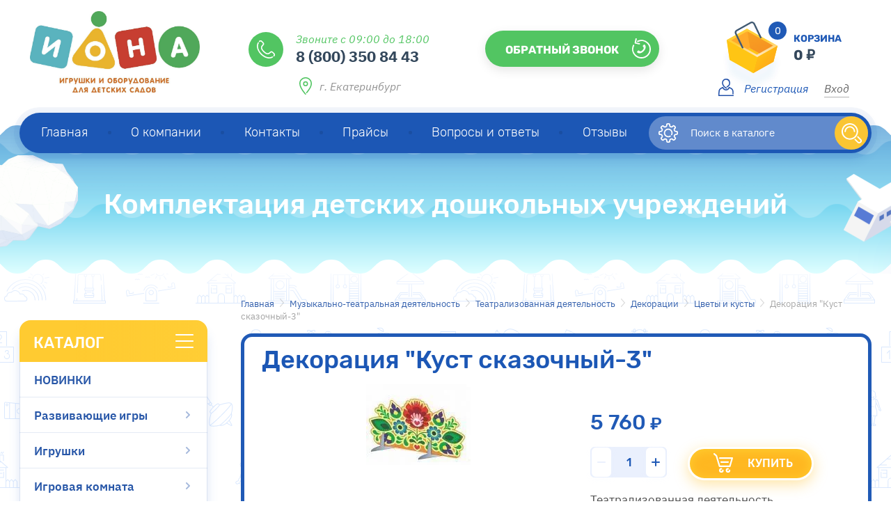

--- FILE ---
content_type: text/html; charset=utf-8
request_url: https://comiona.ru/shop/product/dekoratsiya-kust-skazochnyy-3
body_size: 28069
content:


	<!doctype html>
 
<html lang="ru">
	 
	<head>
		 
		<meta charset="utf-8">
		 
		<meta name="robots" content="all"/>
		 <title>Декорация "Куст сказочный-3"</title> 
		<meta name="description" content="Декорация &quot;Куст сказочный-3&quot;">
		 
		<meta name="keywords" content="Декорация &quot;Куст сказочный-3&quot;">
		 
		<meta name="SKYPE_TOOLBAR" content="SKYPE_TOOLBAR_PARSER_COMPATIBLE">
		<meta name="viewport" content="width=device-width, height=device-height, initial-scale=1.0, maximum-scale=1.0, user-scalable=no">
		 
		<meta name="msapplication-tap-highlight" content="no"/>
		 
		<meta name="format-detection" content="telephone=no">
		 
		<meta http-equiv="x-rim-auto-match" content="none">
		 
		<!--  -->
		<link rel="stylesheet" href="/g/css/styles_articles_tpl.css">
		 
		<link rel="stylesheet" href="/t/v1025/images/css/styles.css">
		 
		<link rel="stylesheet" href="/t/v1025/images/css/designblock.scss.css">
		 
		<link rel="stylesheet" href="/t/v1025/images/css/s3_styles.scss.css">
		 
		<script src="/g/libs/jquery/1.10.2/jquery.min.js"></script>
		 
		<script src="/g/s3/misc/adaptiveimage/1.0.0/adaptiveimage.js"></script>
		 <link rel='stylesheet' type='text/css' href='/shared/highslide-4.1.13/highslide.min.css'/>
<script type='text/javascript' src='/shared/highslide-4.1.13/highslide-full.packed.js'></script>
<script type='text/javascript'>
hs.graphicsDir = '/shared/highslide-4.1.13/graphics/';
hs.outlineType = null;
hs.showCredits = false;
hs.lang={cssDirection:'ltr',loadingText:'Загрузка...',loadingTitle:'Кликните чтобы отменить',focusTitle:'Нажмите чтобы перенести вперёд',fullExpandTitle:'Увеличить',fullExpandText:'Полноэкранный',previousText:'Предыдущий',previousTitle:'Назад (стрелка влево)',nextText:'Далее',nextTitle:'Далее (стрелка вправо)',moveTitle:'Передвинуть',moveText:'Передвинуть',closeText:'Закрыть',closeTitle:'Закрыть (Esc)',resizeTitle:'Восстановить размер',playText:'Слайд-шоу',playTitle:'Слайд-шоу (пробел)',pauseText:'Пауза',pauseTitle:'Приостановить слайд-шоу (пробел)',number:'Изображение %1/%2',restoreTitle:'Нажмите чтобы посмотреть картинку, используйте мышь для перетаскивания. Используйте клавиши вперёд и назад'};</script>

            <!-- 46b9544ffa2e5e73c3c971fe2ede35a5 -->
            <script src='/shared/s3/js/lang/ru.js'></script>
            <script src='/shared/s3/js/common.min.js'></script>
        <link rel='stylesheet' type='text/css' href='/shared/s3/css/calendar.css' /><link rel="icon" href="/favicon.ico" type="image/x-icon">
<link rel="apple-touch-icon" href="/touch-icon-iphone.png">
<link rel="apple-touch-icon" sizes="76x76" href="/touch-icon-ipad.png">
<link rel="apple-touch-icon" sizes="120x120" href="/touch-icon-iphone-retina.png">
<link rel="apple-touch-icon" sizes="152x152" href="/touch-icon-ipad-retina.png">
<meta name="msapplication-TileImage" content="/touch-w8-mediumtile.png"/>
<meta name="msapplication-square70x70logo" content="/touch-w8-smalltile.png" />
<meta name="msapplication-square150x150logo" content="/touch-w8-mediumtile.png" />
<meta name="msapplication-wide310x150logo" content="/touch-w8-widetile.png" />
<meta name="msapplication-square310x310logo" content="/touch-w8-largetile.png" />

<!--s3_require-->
<link rel="stylesheet" href="/g/basestyle/1.0.1/user/user.css" type="text/css"/>
<link rel="stylesheet" href="/g/basestyle/1.0.1/user/user.blue.css" type="text/css"/>
<script type="text/javascript" src="/g/basestyle/1.0.1/user/user.js" async></script>
<!--/s3_require-->

<link rel='stylesheet' type='text/css' href='/t/images/__csspatch/1/patch.css'/>




	<link rel="stylesheet" type="text/css" href="/g/shop2v2/default/css/theme.less.css"><script type="text/javascript" src="/g/printme.js?123"></script>
<script type="text/javascript" src="/g/shop2v2/default/js/tpl.js?123"></script>
<script type="text/javascript" src="/g/shop2v2/default/js/baron.min.js?123"></script>
<script type="text/javascript" src="/g/shop2v2/default/js/shop2.2.js?123"></script>
<script type="text/javascript">shop2.init({"productRefs": [],"apiHash": {"getPromoProducts":"f84912ae737c0d9ddfd8aaf39b21d087","getSearchMatches":"87cb476e91e3643e590f8e5cbf1fe78f","getFolderCustomFields":"254818b62a47d0da60db45b8483af19b","getProductListItem":"3a286aa09852d5cf1c6f9b71ab250c22","cartAddItem":"7bebe08fa64824cecacd5cf44e90bfd2","cartRemoveItem":"100443dbc23a308aa5f1e45755515814","cartUpdate":"cf73c1afdf376471f0ba56f5efd45088","cartRemoveCoupon":"d486beb9600d38f74c0eeadc03f2dbf7","cartAddCoupon":"8dc957190a49b17217806783bf9085c0","deliveryCalc":"a2bee6fef0427580cc8138a93d90010f","printOrder":"4ed6b1d8408921225e3ce39ca2dbee49","cancelOrder":"255f7fbafce6af07ca3b98615a2a17cd","cancelOrderNotify":"a03e1302815d5c14d8d350ff219f6209","repeatOrder":"113564a3763bd7551808ac014a0d8745","paymentMethods":"85ac07d3b65a63f2f317f32e868d9846","compare":"5cd2beebbfd880f0e8b16ea9581b24d1"},"verId": 1713040,"mode": "product","step": "","uri": "/shop","IMAGES_DIR": "/d/","my": {"filter_title":"\u0424\u0438\u043b\u044c\u0442\u0440","price_fa_rouble":true,"buy_btn_my":"\u041a\u0443\u043f\u0438\u0442\u044c","hide_share":true}});</script>
<style type="text/css">.product-item-thumb {width: 180px;}.product-item-thumb .product-image, .product-item-simple .product-image {height: 160px;width: 180px;}.product-item-thumb .product-amount .amount-title {width: 84px;}.product-item-thumb .product-price {width: 130px;}.shop2-product .product-side-l {width: 336px;}.shop2-product .product-image {height: 160px;width: 336px;}.shop2-product .product-thumbnails li {width: 102px;height: 102px;}</style>		<link href="/g/s3/anketa2/1.0.0/css/jquery-ui.css" rel="stylesheet" type="text/css"/>
		 
		<script src="/g/libs/jqueryui/1.10.0/jquery-ui.min.js" type="text/javascript"></script>
		 		<script src="/g/s3/anketa2/1.0.0/js/jquery.ui.datepicker-ru.js"></script>
		 
		<link rel="stylesheet" href="/g/libs/jquery-popover/0.0.3/jquery.popover.css">
		 
		<script src="/g/libs/jquery-popover/0.0.3/jquery.popover.min.js" type="text/javascript"></script>
		 
		<script src="/g/s3/misc/form/1.2.0/s3.form.js" type="text/javascript"></script>
		 
		<link rel="stylesheet" href="/g/libs/photoswipe/4.1.0/photoswipe.css">
		 
		<link rel="stylesheet" href="/g/libs/photoswipe/4.1.0/default-skin/default-skin.css">
		 
		<script type="text/javascript" src="/g/libs/photoswipe/4.1.0/photoswipe.min.js"></script>
		 
		<script type="text/javascript" src="/g/libs/photoswipe/4.1.0/photoswipe-ui-default.min.js"></script>
		 
		<script src="/g/libs/jquery-bxslider/4.1.2/jquery.bxslider.min.js" type="text/javascript"></script>
		 
		<script src="https://api-maps.yandex.ru/2.1/?lang=ru_RU" type="text/javascript"></script>
		  
		<script type="text/javascript" src="/t/v1025/images/js/main.js"></script>
		
			<link rel="stylesheet" href="/g/css/styles_articles_tpl.css">
<link rel='stylesheet' type='text/css' href='/shared/highslide-4.1.13/highslide.min.css'/>
<script type='text/javascript' src='/shared/highslide-4.1.13/highslide-full.packed.js'></script>
<script type='text/javascript'>
hs.graphicsDir = '/shared/highslide-4.1.13/graphics/';
hs.outlineType = null;
hs.showCredits = false;
hs.lang={cssDirection:'ltr',loadingText:'Загрузка...',loadingTitle:'Кликните чтобы отменить',focusTitle:'Нажмите чтобы перенести вперёд',fullExpandTitle:'Увеличить',fullExpandText:'Полноэкранный',previousText:'Предыдущий',previousTitle:'Назад (стрелка влево)',nextText:'Далее',nextTitle:'Далее (стрелка вправо)',moveTitle:'Передвинуть',moveText:'Передвинуть',closeText:'Закрыть',closeTitle:'Закрыть (Esc)',resizeTitle:'Восстановить размер',playText:'Слайд-шоу',playTitle:'Слайд-шоу (пробел)',pauseText:'Пауза',pauseTitle:'Приостановить слайд-шоу (пробел)',number:'Изображение %1/%2',restoreTitle:'Нажмите чтобы посмотреть картинку, используйте мышь для перетаскивания. Используйте клавиши вперёд и назад'};</script>

            <!-- 46b9544ffa2e5e73c3c971fe2ede35a5 -->
            <script src='/shared/s3/js/lang/ru.js'></script>
            <script src='/shared/s3/js/common.min.js'></script>
        <link rel='stylesheet' type='text/css' href='/shared/s3/css/calendar.css' /><link rel="icon" href="/favicon.ico" type="image/x-icon">
<link rel="apple-touch-icon" href="/touch-icon-iphone.png">
<link rel="apple-touch-icon" sizes="76x76" href="/touch-icon-ipad.png">
<link rel="apple-touch-icon" sizes="120x120" href="/touch-icon-iphone-retina.png">
<link rel="apple-touch-icon" sizes="152x152" href="/touch-icon-ipad-retina.png">
<meta name="msapplication-TileImage" content="/touch-w8-mediumtile.png"/>
<meta name="msapplication-square70x70logo" content="/touch-w8-smalltile.png" />
<meta name="msapplication-square150x150logo" content="/touch-w8-mediumtile.png" />
<meta name="msapplication-wide310x150logo" content="/touch-w8-widetile.png" />
<meta name="msapplication-square310x310logo" content="/touch-w8-largetile.png" />

<!--s3_require-->
<link rel="stylesheet" href="/g/basestyle/1.0.1/user/user.css" type="text/css"/>
<link rel="stylesheet" href="/g/basestyle/1.0.1/user/user.blue.css" type="text/css"/>
<script type="text/javascript" src="/g/basestyle/1.0.1/user/user.js" async></script>
<!--/s3_require-->

<link rel='stylesheet' type='text/css' href='/t/images/__csspatch/1/patch.css'/>
		<link rel="stylesheet" href="/g/templates/webmake/shop2/1.0.0/css/shop.scss.css">
		<script src="/g/templates/webmake/shop2/1.0.0/js/owl.carousel.min.js" charset="utf-8"></script>
		<script src="/g/templates/webmake/shop2/1.0.0/js/jquery.formstyler.min.js"></script>
		<script src="/g/templates/webmake/shop2/1.0.0/js/jquery.responsivetabs.min.js"></script>
		<script src="/g/templates/webmake/shop2/1.0.0/js/tap_file.js" charset="utf-8"></script>
		<script src="/g/s3/misc/includeform/0.0.3/s3.includeform.js"></script>
		<script src="/g/templates/shop2/2.63.2/js/nouislider.min.js"></script>
		<script src="/g/libs/jquery-sly/1.6.1/sly.min.js"></script>
		<script src="/g/libs/jquery-slick/1.5.8/slick.min.js"></script>
		<link rel="stylesheet" href="/t/v1025/images/css/shop_styles.less.css">
		<script src="/t/v1025/images/js/shop_main.js" charset="utf-8"></script>
		
		<link rel="stylesheet" href="/t/v1025/images/autocomplite/jquery-ui.css">
		<script src="/t/v1025/images/autocomplite/jquery-ui.min.js"></script>
		
		<link rel="stylesheet" href="/t/v1025/images/css/addon.block.less.css">
		  
		<!--[if lt IE 10]> <script src="/g/libs/ie9-svg-gradient/0.0.1/ie9-svg-gradient.min.js"></script> <script src="/g/libs/jquery-placeholder/2.0.7/jquery.placeholder.min.js"></script> <script src="/g/libs/jquery-textshadow/0.0.1/jquery.textshadow.min.js"></script> <script src="/g/s3/misc/ie/0.0.1/ie.js"></script> <![endif]-->
		<!--[if lt IE 9]> <script src="/g/libs/html5shiv/html5.js"></script> <![endif]-->
		   
	</head>
	 
	<body>
		 
		<div class="wrapper editorElement layer-type-wrapper" >
			  <div class="side-panel side-panel-64 widget-type-side_panel editorElement layer-type-widget widget-144" data-layers="['widget-30':['tablet-portrait':'inSide','mobile-landscape':'inSide','mobile-portrait':'inSide'],'widget-39':['tablet-landscape':'inSide','tablet-portrait':'inSide','mobile-landscape':'inSide','mobile-portrait':'inSide'],'widget-29':['tablet-landscape':'inSide','tablet-portrait':'inSide','mobile-landscape':'inSide','mobile-portrait':'inSide'],'widget-38':['tablet-landscape':'onTop','tablet-portrait':'onTop','mobile-landscape':'onTop','mobile-portrait':'onTop'],'widget-146':['tablet-landscape':'onTop','tablet-portrait':'onTop','mobile-landscape':'onTop','mobile-portrait':'onTop']]" data-phantom="0" data-position="left">
	<div class="side-panel-top">
		<div class="side-panel-button">
			<span class="side-panel-button-icon">
				<span class="side-panel-button-icon-line"></span>
				<span class="side-panel-button-icon-line"></span>
				<span class="side-panel-button-icon-line"></span>
			</span>
		</div>
		<div class="side-panel-top-inner" ></div>
	</div>
	<div class="side-panel-mask"></div>
	<div class="side-panel-content">
		<div class="side-panel-close"></div>		<div class="side-panel-content-inner"></div>
	</div>
</div>   
			<div class="editorElement layer-type-block ui-droppable block-24" >
				<div class="editorElement layer-type-block ui-droppable block-25" >
					<div class="layout column layout_7" >
						<div class="site-name-7 widget-32 widget-type-site_name editorElement layer-type-widget">
							 <a href="https://comiona.ru"> 						 						 						<div class="sn-wrap">  
							<div class="sn-logo">
								 
								<img src="/d/bezymyannyy-12.jpg" alt="">
								 
							</div>
							   
						</div>
						 </a> 
				</div>
			</div>
			<div class="layout column layout_54" >
				<div class="editorElement layer-type-block ui-droppable block-46" >
					<div class="layout column layout_80" >
						<div class="editorElement layer-type-block ui-droppable block-54" >
							  	<div class="phones-9 widget-33 phones-block contacts-block widget-type-contacts_phone editorElement layer-type-widget">
		<div class="inner">
			<label class="cell-icon" for="tg-phones-9">
				<div class="icon"></div>
			</label>
			<input id="tg-phones-9" class="tgl-but" type="checkbox">
			<div class="block-body-drop">
				<div class="cell-text">
					<div class="title"><div class="align-elem">Звоните с 09:00 до 18:00</div></div>
					<div class="text_body">
						<div class="align-elem">
															<a href="tel:88003508443">8 (800) 350 84 43</a>
													</div>
					</div>
				</div>
			</div>
		</div>
	</div>
        <div class="address-79 widget-153 address-block contacts-block widget-type-contacts_address editorElement layer-type-widget">
        <div class="inner">
            <label class="cell-icon" for="tg79">
                <div class="icon"></div>
            </label>
            <input id="tg79" class="tgl-but" type="checkbox">
            <div class="block-body-drop">
                <div class="cell-text">
                    <div class="title"><div class="align-elem">Адрес:</div></div>
                    <div class="text_body">
                        <div class="align-elem">г. Екатеринбург</div>
                    </div>
                </div>
            </div>
        </div>
    </div>
  
						</div>
					</div>
					<div class="layout column layout_49" >
						  	<a class="button-49 widget-58 widget-type-button editorElement layer-type-widget" href="#"  data-api-type="popup-form" data-api-url="/-/x-api/v1/public/?method=form/postform&param[form_id]=83749841&param[tpl]=wm.form.popup.tpl&placeholder=title&tit_en=0&sh_err_msg=0&ic_en=0&u_s=/users" data-wr-class="popover-wrap-49"><span>обратный звонок</span></a>
  
					</div>
				</div>
			</div>
			<div class="layout column layout_55" >
				<div class="editorElement layer-type-block ui-droppable block-47" >
					    
					  <div class="widget-38">
					  	<div id="shop2-cart-preview" class="cart-wr cart-disabled">
	<a href="/shop/cart" class="cart-in">
		<span class="cart-ico-wr">
				        <div class="cart-total-amount">0</div>
		</span>
		<span class="body">
			<span class="cart-total-title">КОРЗИНА</span>
			<div class="cart-total-sum">0 <span><em class="fa fa-rouble"></em></span></div>
		</span>
	</a>
	</div>					  </div>
					  <div class="authorization-16 widget-39 lined_mode authorization-init widget-type-authorization editorElement layer-type-widget">
		<div class="block-body-drop">
		<div class="block-body">
												<div class="register-links">
						<a href="/users/register" class="register-type2">Регистрация</a>
						<a href="/users/login" class="login-type2">Вход</a>
					</div>
									</div>
	</div>
</div>  
				</div>
			</div>
		</div>
		<div class="editorElement layer-type-block ui-droppable block-30" >
			<div class="layout column layout_4" >
				<div class="widget-30 horizontal menu-4 wm-widget-menu widget-type-menu_horizontal editorElement layer-type-widget" data-screen-button="more" data-responsive-tl="button" data-responsive-tp="button" data-responsive-ml="columned" data-more-text="..." data-child-icons="0">
					 
					<div class="menu-button">
						Меню
					</div>
					 
					<div class="menu-scroll">
						     <ul><li class="opened active menu-item"><a href="/" ><span class="menu-item-text">Главная</span></a></li><li class="delimiter"></li><li class="menu-item"><a href="/o-kompanii" ><span class="menu-item-text">О компании</span></a></li><li class="delimiter"></li><li class="menu-item"><a href="/contact" ><span class="menu-item-text">Контакты</span></a></li><li class="delimiter"></li><li class="menu-item"><a href="/prais" ><span class="menu-item-text">Прайсы</span></a></li><li class="delimiter"></li><li class="menu-item"><a href="/voprosy-i-otvety" ><span class="menu-item-text">Вопросы и ответы</span></a></li><li class="delimiter"></li><li class="menu-item"><a href="/otzyvy" ><span class="menu-item-text">Отзывы</span></a></li></ul> 
					</div>
					 
				</div>
			</div>
			<div class="layout column layout_18" >
				<div class="editorElement layer-type-block ui-droppable block-27" >
					<div class="layout column layout_77" >
						<div class="widget-152 search-online-button"></div>
						    
					</div>
					<div class="layout column layout_67" >
						  <div class="widget-146 search-67 wm-search widget-type-search editorElement layer-type-widget"
	 data-setting-type="fade"
	 data-setting-animate="0"
	 data-setting-animate_list="0,0,0,0,0"
		>
	<form class="wm-search-inner" enctype="multipart/form-data" name="searchForm" method="get" action="/shop/search">
		<input id="search_auto" class="wm-input-default"  type="text" name="search_text" onblur="this.value=this.value==''?'Поиск в каталоге':this.value" onfocus="this.value=this.value=='Поиск в каталоге'?'':this.value;" value="Поиск в каталоге">
		<button class="wm-input-default" type="submit"></button>
	<re-captcha data-captcha="recaptcha"
     data-name="captcha"
     data-sitekey="6LddAuIZAAAAAAuuCT_s37EF11beyoreUVbJlVZM"
     data-lang="ru"
     data-rsize="invisible"
     data-type="image"
     data-theme="light"></re-captcha></form>
</div>  
					</div>
				</div>
			</div>
		</div>
		<div class="editorElement layer-type-block ui-droppable block-48 in" >
			<div class="editorElement layer-type-block ui-droppable block-53 in" >
				  	    
    
    
    
        
    		<div class="blocklist blocklist-65 widget-145 horizontal_mode widget-type-block_list editorElement layer-type-widget" data-slider="0,0,0,0,0" data-swipe="0,0,0,0,0" data-setting-mode="horizontal" data-setting-pause="4000" data-setting-auto="1" data-setting-controls="1,1,1,1,1" data-setting-pager="1,1,1,1,1" data-setting-pager_selector=".blocklist-65 .pager-wrap" data-setting-prev_selector=".blocklist-65 .prev" data-setting-next_selector=".blocklist-65 .next" data-setting-count="3,3,3,3,3" data-setting-columns="4,4,2,2,2" data-setting-move="" data-setting-prev_text="" data-setting-next_text="" data-setting-auto_controls_selector=".blocklist-65 .auto_controls" data-setting-auto_controls="0,0,0,0,0" data-setting-autoControlsCombine="0" data_photo_swipe="0" item_id="65" data-setting-vertical_aligner="none">

            				<div class="header">
					<div class="header_text"><div class="align-elem">Комплектация детских дошкольных учреждений</div></div>
                    
				</div>
                        			<div class="body-outer" data-columns="0,0,0,0,0">
				<div class="body">
					<div class="swipe-shadow-left"></div>
					<div class="swipe-shadow-right"></div>
					<div class="list"><div class="item-outer"><div class="item"><div class="image"><a href="https://comiona.ru/prais"><span class="img-convert img-contain"><img src="/thumb/2/97tC1FNMA-wCez16V_geYA/r/d/1.png" alt="Более 2000"></span></a><div class="image-inner"></div></div><div class="el-text-wrapper"><span class="title"><a href="https://comiona.ru/prais"><span class="align-elem">Более 2000</span></a></span><div class="text"><div class="align-elem">позиций</div></div></div></div></div><div class="item-outer"><div class="item"><div class="image"><a href="https://comiona.ru/voprosy-i-otvety"><span class="img-convert img-contain"><img src="/thumb/2/fas2rNy7IXhJ-erW0qQGOg/r/d/2.png" alt="Доставка"></span></a><div class="image-inner"></div></div><div class="el-text-wrapper"><span class="title"><a href="https://comiona.ru/voprosy-i-otvety"><span class="align-elem">Доставка</span></a></span><div class="text"><div class="align-elem">по всей России</div></div></div></div></div><div class="item-outer"><div class="item"><div class="image"><a href="https://comiona.ru/o-kompanii"><span class="img-convert img-contain"><img src="/thumb/2/7uFmRdmes4mge7jcCKMIdw/r/d/3.png" alt="Работаем"></span></a><div class="image-inner"></div></div><div class="el-text-wrapper"><span class="title"><a href="https://comiona.ru/o-kompanii"><span class="align-elem">Работаем</span></a></span><div class="text"><div class="align-elem">&nbsp;по 44ФЗ / 223ФЗ</div></div></div></div></div><div class="item-outer"><div class="item"><div class="image"><a href="https://comiona.ru/otzyvy"><span class="img-convert img-contain"><img src="/thumb/2/i2gtGXdBwPWd7fmvauvlrQ/r/d/4.png" alt="Отзывы"></span></a><div class="image-inner"></div></div><div class="el-text-wrapper"><span class="title"><a href="https://comiona.ru/otzyvy"><span class="align-elem">Отзывы</span></a></span><div class="text"><div class="align-elem">довольных клиентов</div></div></div></div></div></div>
				</div>
			</div>
                                			<div class="controls">
				<span class="prev"></span>
				<span class="next"></span>
			</div>
            
			<div class="bx-pager-wrap">
				<div class="bx-auto_controls">
                            			<div class="auto_controls"></div>
            
                            			<div class="pager-wrap"></div>
            
				</div>
			</div>

		</div>

        
      
			</div>
		</div>
	</div>
	<div class="editorElement layer-type-block ui-droppable block-23" >
				<div class="layout column layout_21" >
			<div class="editorElement layer-type-block ui-droppable block-29" >
				<div class="widget-29 popup menu-3 wm-widget-menu vertical widget-type-menu_vertical editorElement layer-type-widget" data-child-icons="1">
					  					<div class="menu-title">
						Каталог
					</div>
					 
					<div class="menu-button">
						Меню
					</div>
					 
					<div class="menu-scroll">
						    <ul><li class="menu-item"><a href="/shop/folder/novinki" ><span class="menu-item-text">НОВИНКИ</span></a></li><li class="delimiter"></li><li class="menu-item"><a href="/shop/folder/poznovatelno-rechevoe-razvitie" ><span class="menu-item-text">Развивающие игры</span></a><ul class="level-2"><li><a href="/shop/folder/stroitelnyy-material-konstruktory" >Конструкторы</a><ul class="level-3"><li><a href="/shop/folder/nabory-stroitelnykh-kubikov" >Пластмассовые конструкторы</a><ul class="level-4"><li><a href="/shop/folder/konstruktory-s-boltami-i-gaykami" >Конструкторы с болтами и гайками</a></li></ul></li><li class="delimiter"></li><li><a href="/shop/folder/tematicheskiye-konstrutory-stroitelnyye-nabory" >Тематические конструкторы, строительные наборы</a></li><li class="delimiter"></li><li><a href="/shop/folder/myagkiye-konstruktory" >Мягкие конструкторы</a></li><li class="delimiter"></li><li><a href="/shop/folder/magnitnyye-konstruktory" >Магнитные конструкторы</a></li><li class="delimiter"></li><li><a href="/shop/folder/konstruktory-lego" >Конструкторы ЛЕГО</a></li><li class="delimiter"></li><li><a href="/shop/folder/derevyannye-konstruktory" >Деревянные конструкторы</a></li><li class="delimiter"></li><li><a href="/shop/folder/konstruktory-cuboro" >Конструкторы CUBORO</a></li><li class="delimiter"></li><li><a href="/shop/folder/konstruktory-polydron" >Конструкторы POLYDRON</a></li></ul></li><li class="delimiter"></li><li><a href="/shop/folder/golovolomki" >Головоломки</a></li><li class="delimiter"></li><li><a href="/shop/folder/igry-na-posledovatelnost-do-i-posle" >Игры на развитие памяти и внимания</a></li><li class="delimiter"></li><li><a href="/shop/folder/izucheniye-form-tsvetov-ob-yemov" >Изучение форм, цветов, объемов</a></li><li class="delimiter"></li><li><a href="/shop/folder/issledovatelskaya-deyatelnost" >Исследовательская деятельность</a><ul class="level-3"><li><a href="/shop/folder/nabory-dlya-demonstratsii-yavleniy" >Наборы для демонстрации явлений</a></li></ul></li><li class="delimiter"></li><li><a href="/shop/folder/igry-na-magnitah" >Игры на магнитах</a></li><li class="delimiter"></li><li><a href="/shop/folder/mozayka" >Мозаики</a></li><li class="delimiter"></li><li><a href="/shop/folder/nastolnyye-i-pechatnyye-igry" >Настольные и печатные игры</a><ul class="level-3"><li><a href="/shop/folder/domino" >Домино</a></li><li class="delimiter"></li><li><a href="/shop/folder/loto" >Лото</a></li><li class="delimiter"></li><li><a href="/shop/folder/shahmaty-i-shashki" >Шахматы и шашки</a></li></ul></li><li class="delimiter"></li><li><a href="/shop/folder/pazly" >Пазлы и рамки-вкладыши</a></li><li class="delimiter"></li><li><a href="/shop/folder/bukvy" >Буквы и цифры</a></li><li class="delimiter"></li><li><a href="/shop/folder/schetnyy-material-izucheniye-chisla" >Счетный материал</a></li><li class="delimiter"></li><li><a href="/shop/folder/sortirovshchiki" >Сортеры</a></li><li class="delimiter"></li><li><a href="/shop/folder/kubiki-dlya-vizualizatsii" >Пирамидки и кубики</a></li><li class="delimiter"></li><li><a href="/shop/folder/myagkie-knizhki" >Развивающие мягкие игрушки</a></li></ul></li><li class="delimiter"></li><li class="menu-item"><a href="/shop/folder/igrushki-1" ><span class="menu-item-text">Игрушки</span></a><ul class="level-2"><li><a href="/shop/folder/syuzhetno-rolevye-igry" >Сюжетно-ролевые игры</a><ul class="level-3"><li><a href="/shop/folder/igrovyye-moduli-kukhnya" >Кухня и кафе</a></li><li class="delimiter"></li><li><a href="/shop/folder/igrovyye-moduli-masterskaya" >Мастерская</a></li><li class="delimiter"></li><li><a href="/shop/folder/igrovyye-moduli-magazin" >Магазин</a></li><li class="delimiter"></li><li><a href="/shop/folder/igrovyye-moduli-poliklinika" >Поликлиника</a></li><li class="delimiter"></li><li><a href="/shop/folder/igrovyye-moduli-parikmakherskaya" >Парикмахерская</a></li><li class="delimiter"></li><li><a href="/shop/folder/nabory-dlya-uborki" >Наборы хозяйки</a></li><li class="delimiter"></li><li><a href="/shop/folder/dorozhnyye-znaki" >Правила безопасности дорожного движения</a></li><li class="delimiter"></li><li><a href="/shop/folder/nabory-produktov" >Наборы продуктов</a></li><li class="delimiter"></li><li><a href="/shop/folder/professii" >Профессии</a></li></ul></li><li class="delimiter"></li><li><a href="/shop/folder/balansiry-nastolnye" >Балансиры настольные</a></li><li class="delimiter"></li><li><a href="/shop/folder/gorki-stuchalki" >Горки и стучалки</a></li><li class="delimiter"></li><li><a href="/shop/folder/katalki" >Детский транспорт, толокары и качалки</a></li><li class="delimiter"></li><li><a href="/shop/folder/igrushki-zabavy" >Игрушки - забавы</a><ul class="level-3"><li><a href="/shop/folder/yula-volchok" >Юла, волчок</a></li><li class="delimiter"></li><li><a href="/shop/folder/nevalyashki" >Неваляшки</a></li><li class="delimiter"></li><li><a href="/shop/folder/mekhanicheskiye-zavodnyye-igrushki" >Заводные игрушки</a></li></ul></li><li class="delimiter"></li><li><a href="/shop/folder/igrushki-personazhi" >Игрушки-персонажи</a><ul class="level-3"><li><a href="/shop/folder/lyudi" >Люди</a></li><li class="delimiter"></li><li><a href="/shop/folder/zhivotnyye" >Животные</a></li><li class="delimiter"></li><li><a href="/shop/folder/skazochnyye-i-istoricheskiye-personazhi" >Сказочные и исторические персонажи</a></li><li class="delimiter"></li><li><a href="/shop/folder/igrovyye-tematicheskiye-nabory-s-melkimi-personazhami" >Игровые тематические наборы с мелкими персонажами</a></li></ul></li><li class="delimiter"></li><li><a href="/shop/folder/kukly" >Куклы и всё для них</a><ul class="level-3"><li><a href="/shop/folder/kukly-mladentsy" >Пупсы</a></li><li class="delimiter"></li><li><a href="/shop/folder/kukly-do-30-sm" >Куклы до 40 см</a></li><li class="delimiter"></li><li><a href="/shop/folder/kukly-40-45-sm" >Куклы от 40 см</a></li><li class="delimiter"></li><li><a href="/shop/folder/kukly-etnicheskiye" >Куклы этнические</a></li><li class="delimiter"></li><li><a href="/shop/folder/kukly-po-professiyam" >Куклы по профессиям</a></li><li class="delimiter"></li><li><a href="/shop/folder/aksescuary-dlya-kukol" >Аксесcуары для кукол</a><ul class="level-4"><li><a href="/shop/folder/odezhda-dlya-kukol" >Одежда для кукол</a></li><li class="delimiter"></li><li><a href="/shop/folder/kolyaski-dlya-kukol" >Коляски для кукол</a></li><li class="delimiter"></li><li><a href="/shop/folder/komplekty-mebeli-dlya-kukol" >Мебель для кукол</a></li><li class="delimiter"></li><li><a href="/shop/folder/krovati-postelnoye-belye-dlya-kuol" >Кровати, постельное белье для кукол</a></li><li class="delimiter"></li><li><a href="/shop/folder/posuda-dlya-kukol" >Посуда для кукол</a></li></ul></li><li class="delimiter"></li><li><a href="/shop/folder/domiki-dlya-kukol" >Домики для кукол</a></li></ul></li><li class="delimiter"></li><li><a href="/shop/folder/katalki-labirinty-brodilki" >Лабиринты и каталки</a></li><li class="delimiter"></li><li><a href="/shop/folder/matreshki" >Матрешки</a></li><li class="delimiter"></li><li><a href="/shop/folder/mashinki" >Модели транспорта</a><ul class="level-3"><li><a href="/shop/folder/legkovyye" >Легковые</a></li><li class="delimiter"></li><li><a href="/shop/folder/gruzovyye" >Грузовые</a></li><li class="delimiter"></li><li><a href="/shop/folder/spetstekhnika" >Спецтехника</a></li><li class="delimiter"></li><li><a href="/shop/folder/voyennyye" >Военные</a></li><li class="delimiter"></li><li><a href="/shop/folder/garazhi-parkovki-treki" >Гаражи, парковки, треки</a></li><li class="delimiter"></li><li><a href="/shop/folder/kosmicheskaya-tekhnika" >Космическая техника и аэропорт</a></li><li class="delimiter"></li><li><a href="/shop/folder/mulyazhi-transporta" >Водный транспорт</a></li></ul></li><li class="delimiter"></li><li><a href="/shop/folder/shnurovki" >Шнуровки</a></li></ul></li><li class="delimiter"></li><li class="menu-item"><a href="/shop/folder/napolnenie-dlya-igrovoj-komnaty" ><span class="menu-item-text">Игровая комната</span></a><ul class="level-2"><li><a href="/shop/folder/igrovaya-myagkaya-mebel" >Мягкие модули</a><ul class="level-3"><li><a href="/shop/folder/myagkiye-moduli-v-vide-zhivotnykh" >Мягкие модули в виде животных</a></li></ul></li><li class="delimiter"></li><li><a href="/shop/folder/igrovyye-domiki" >Игровые домики и туннели</a></li><li class="delimiter"></li><li><a href="/shop/folder/landshaftnyye-stoly-kovriki" >Коврики и покрытие для пола</a><ul class="level-3"><li><a href="/shop/folder/nastennye-razvivayushchie-kovriki" >Настенные развивающие коврики</a></li><li class="delimiter"></li><li><a href="/shop/folder/myagkij-pol" >Мягкий пол</a></li><li class="delimiter"></li><li><a href="/shop/folder/napolnye-razvivayushchie-kovriki" >Напольные развивающие коврики</a></li></ul></li><li class="delimiter"></li><li><a href="/shop/folder/moduli-dlya-igr-s-peskom-i-vodoy" >Модули для игр с песком и водой</a><ul class="level-3"><li><a href="/shop/folder/igrushki-dlya-igr-s-peskom" >Игрушки для игр с песком</a></li><li class="delimiter"></li><li><a href="/shop/folder/svetovye-stoly-dlya-pesochnoj-animacii" >Световые столы для песочной анимации</a></li><li class="delimiter"></li><li><a href="/shop/folder/ebru" >Эбру</a></li><li class="delimiter"></li><li><a href="/shop/folder/centry-vody-i-peska" >Центры воды и песка</a></li></ul></li><li class="delimiter"></li><li><a href="/shop/folder/razvivayushchiye-tsentry-i-didakticheskiye-stoly" >Дидактические панели и бизиборды</a><ul class="level-3"><li><a href="/shop/folder/kistevye-trenazhery" >Кистевые тренажеры</a></li><li class="delimiter"></li><li><a href="/shop/folder/universalnye-bizibordy" >Универсальные бизиборды</a></li><li class="delimiter"></li><li><a href="/shop/folder/nastolnye-paneli" >Настольные панели</a></li><li class="delimiter"></li><li><a href="/shop/folder/nastennye-paneli" >Настенные панели</a></li></ul></li><li class="delimiter"></li><li><a href="/shop/folder/nastennyye-plakaty-i-planshety" >Оформление стен и декорации</a></li><li class="delimiter"></li><li><a href="/shop/folder/tvorcheskaya-deyatelnost-i-hobbi-1" >Творческая деятельность и хобби</a><ul class="level-3"><li><a href="/shop/folder/lepka" >Лепка</a></li><li class="delimiter"></li><li><a href="/shop/folder/khudozhestvennaya-deyatelnost" >Рисование</a></li><li class="delimiter"></li><li><a href="/shop/folder/vspomogatelnyy-material" >Вспомогательный материал</a></li><li class="delimiter"></li><li><a href="/shop/folder/molberty" >Мольберты и доски</a></li></ul></li></ul></li><li class="delimiter"></li><li class="menu-item"><a href="/shop/folder/interaktivnoe-oborudovanie-i-kompyuternaya-tehnika-1" ><span class="menu-item-text">Интерактивное оборудование и компьютерная техника</span></a><ul class="level-2"><li><a href="/shop/folder/interaktivnye-stoly-i-paneli" >Интерактивные столы и панели</a></li><li class="delimiter"></li><li><a href="/shop/folder/interaktivnye-kompleksy" >Интерактивные комплексы</a></li><li class="delimiter"></li><li><a href="/shop/folder/interaktivnye-poly-i-steny" >Интерактивные полы и стены</a></li><li class="delimiter"></li><li><a href="/shop/folder/interaktivnye-pesochnicy" >Интерактивные песочницы</a></li><li class="delimiter"></li><li><a href="/shop/folder/kompyuternaya-tehnika-i-komplektuyushchie" >Компьютерная техника и комплектующие</a></li><li class="delimiter"></li><li><a href="/shop/folder/multstudii" >Мультстудии</a></li></ul></li><li class="delimiter"></li><li class="menu-item"><a href="/shop/folder/komnaty-razvitiya" ><span class="menu-item-text">Комнаты развития</span></a><ul class="level-2"><li><a href="/shop/folder/normativno-znakovyy-material" >Кабинет Психолога</a><ul class="level-3"><li><a href="/shop/folder/avtorskiye-metodiki" >Авторские методики развития</a><ul class="level-4"><li><a href="/shop/folder/kubiki-zajceva" >Методики Зайцева Н.А.</a></li><li class="delimiter"></li><li><a href="/shop/folder/logicheskij-ekran" >Логический экран и Логико малыш</a></li><li class="delimiter"></li><li><a href="/shop/folder/matematicheskij-planshet" >Математический планшет</a></li><li class="delimiter"></li><li><a href="/shop/folder/metodiki-nikitina" >Методики Никитина</a></li><li class="delimiter"></li><li><a href="/shop/folder/metodiki-perelman" >Методики Перельман</a></li><li class="delimiter"></li><li><a href="/shop/folder/metodika-piazhe" >Методика Пиаже</a></li><li class="delimiter"></li><li><a href="/shop/folder/metodiki-chaplygina" >Методики Чаплыгина</a></li><li class="delimiter"></li><li><a href="/shop/folder/montessori" >Монтессори</a></li><li class="delimiter"></li><li><a href="/shop/folder/metodiki-kyuizenera" >Палочки Кюизенера и блоки Дьенеша</a></li><li class="delimiter"></li><li><a href="/shop/folder/soty-kaje" >Соты Кайе</a></li></ul></li><li class="delimiter"></li><li><a href="/shop/folder/igrushki-dlya-raboty-s-psihologom" >Игрушки, рекомендованные психологами</a></li><li class="delimiter"></li><li><a href="/shop/folder/mebel-i-oborudovanie-dlya-kabineta-psihologa" >Мебель и оборудование для кабинета психолога</a></li></ul></li><li class="delimiter"></li><li><a href="/shop/folder/sensornaya-komnata" >Сенсорная комната</a><ul class="level-3"><li><a href="/shop/folder/taktilnyye-igrushki" >Тактильное оборудование</a></li><li class="delimiter"></li><li><a href="/shop/folder/oborudovanie-dlya-sensornoj-komnaty" >Фибероптические светоэффекты</a></li><li class="delimiter"></li><li><a href="/shop/folder/interaktivnye-sensornye-paneli" >Интерактивные светозвуковые сенсорные панели</a></li><li class="delimiter"></li><li><a href="/shop/folder/vozdushno-puzyrkovye-kolonny-i-sensornye-ugolki" >Воздушно-пузырьковые колонны и сенсорные уголки</a></li><li class="delimiter"></li><li><a href="/shop/folder/svetovye-pushki-i-proektory" >Световые пушки и проекторы</a></li><li class="delimiter"></li><li><a href="/shop/folder/sukhiye-basseyny" >Сухие бассейны</a></li><li class="delimiter"></li><li><a href="/shop/folder/sensornye-tropy" >Сенсорные тропы</a></li></ul></li><li class="delimiter"></li><li><a href="/shop/folder/kabinet-logopeda" >Кабинет Логопеда</a><ul class="level-3"><li><a href="/shop/folder/perchatochnyye-kukly-s-otkryvayushchimsya-rtom" >Логопедические куклы</a></li><li class="delimiter"></li><li><a href="/shop/folder/logopedicheskie-kompleksy" >Мебель и оборудование для логопедического кабинета</a></li><li class="delimiter"></li><li><a href="/shop/folder/logopedicheskie-zondy" >Логопедические зонды, их обработка и хранение</a></li><li class="delimiter"></li><li><a href="/shop/folder/logopedicheskie-kartinki-i-kartochki-dlya-razvitiya-rechi" >Логопедические пособия и карточки для развития речи</a></li><li class="delimiter"></li><li><a href="/shop/folder/razvivayushchie-rech-igry-i-igrushki" >Развивающие речь игры и игрушки</a></li><li class="delimiter"></li><li><a href="/shop/folder/razvitie-rechevogo-dyhaniya" >Развитие речевого дыхания</a></li></ul></li></ul></li><li class="delimiter"></li><li class="menu-item"><a href="/shop/folder/mebel" ><span class="menu-item-text">Мебель и текстиль</span></a><ul class="level-2"><li><a href="/shop/folder/mebel-dlya-dou" >Корпусная мебель</a><ul class="level-3"><li><a href="/shop/folder/gorshechnicy" >Горшечницы и полотенечницы</a></li><li class="delimiter"></li><li><a href="/shop/folder/detskie-stoly" >Детские столы</a></li><li class="delimiter"></li><li><a href="/shop/folder/komplektuyushchie-dlya-mebeli" >Комплектующие для мебели</a></li><li class="delimiter"></li><li><a href="/shop/folder/krovati" >Кровати</a></li><li class="delimiter"></li><li><a href="/shop/folder/kuhonnye-garnitury" >Кухонные гарнитуры</a></li><li class="delimiter"></li><li><a href="/shop/folder/polki" >Полки и консоли</a></li><li class="delimiter"></li><li><a href="/shop/folder/stellazhi" >Стеллажи и стенки</a></li><li class="delimiter"></li><li><a href="/shop/folder/stulchiki" >Стульчики</a></li><li class="delimiter"></li><li><a href="/shop/folder/hranenie-igrushek" >Хранение игрушек</a></li><li class="delimiter"></li><li><a href="/shop/folder/ugolki-prirody" >Уголки тематические</a><ul class="level-4"><li><a href="/shop/folder/ugolki-izo" >Уголки творчества</a></li><li class="delimiter"></li><li><a href="/shop/folder/ugolki-dezhurstv" >Уголки дежурств и книжные уголки</a></li><li class="delimiter"></li><li><a href="/shop/folder/ugolki-prirody-1" >Уголки природы</a></li><li class="delimiter"></li><li><a href="/shop/folder/sportivnye-ugolki" >Спортивные уголки</a></li></ul></li><li class="delimiter"></li><li><a href="/shop/folder/shkafchiki" >Шкафчики</a></li><li class="delimiter"></li><li><a href="/shop/folder/skamejki" >Скамейки</a></li></ul></li><li class="delimiter"></li><li><a href="/shop/folder/mebel-myagkaya" >Мягкая мебель</a><ul class="level-3"><li><a href="/shop/folder/kresla" >Кресла</a></li><li class="delimiter"></li><li><a href="/shop/folder/komplekty-mebeli" >Комплекты мебели</a></li></ul></li><li class="delimiter"></li><li><a href="/shop/folder/mebel-igrovaya" >Игровая мебель</a></li><li class="delimiter"></li><li><a href="/shop/folder/tekstil" >Текстиль</a><ul class="level-3"><li><a href="/shop/folder/komplekty-postelnogo-belya" >Комплекты постельного белья и постельные принадлежности</a></li><li class="delimiter"></li><li><a href="/shop/folder/matrasy-i-namatrasniki" >Матрасы и наматрасники</a></li><li class="delimiter"></li><li><a href="/shop/folder/odeyala-i-podushki" >Одеяла и подушки</a></li><li class="delimiter"></li><li><a href="/shop/folder/polotenca" >Полотенца и  пеленки</a></li></ul></li></ul></li><li class="delimiter"></li><li class="opened menu-item"><a href="/shop/folder/muzykalno-teatralnaya-deyatelnost" ><span class="menu-item-text">Музыкально-театральная деятельность</span></a><ul class="level-2"><li class="opened"><a href="/shop/folder/teatralizovannaya-deyatelnost" >Театрализованная деятельность</a><ul class="level-3"><li class="opened"><a href="/shop/folder/dekoratsii-1" >Декорации</a><ul class="level-4"><li><a href="/shop/folder/derevya" >Деревья</a></li><li class="delimiter"></li><li><a href="/shop/folder/griby" >Грибы</a></li><li class="delimiter"></li><li><a href="/shop/folder/zaborchiki" >Заборчики</a></li><li class="delimiter"></li><li class="opened active"><a href="/shop/folder/kusty" >Цветы и кусты</a></li><li class="delimiter"></li><li><a href="/shop/folder/les" >Лес</a></li><li class="delimiter"></li><li><a href="/shop/folder/skamejki-i-penechki" >Погода</a></li><li class="delimiter"></li><li><a href="/shop/folder/ogorod" >Деревенька</a></li><li class="delimiter"></li><li><a href="/shop/folder/tropiki" >Тропики</a></li></ul></li><li class="delimiter"></li><li><a href="/shop/folder/igrushki-dlya-kukolnogo-teatra" >Игрушки для кукольного театра</a><ul class="level-4"><li><a href="/shop/folder/perchatochnyye-kukly" >Перчаточные куклы</a></li><li class="delimiter"></li><li><a href="/shop/folder/palchikovyye-kukly" >Пальчиковые куклы</a></li><li class="delimiter"></li><li><a href="/shop/folder/kukla-shagayushchaya" >Кукла шагающая</a></li></ul></li><li class="delimiter"></li><li><a href="/shop/folder/karnavalnye-kostyumy" >Карнавальные костюмы</a><ul class="level-4"><li><a href="/shop/folder/rostovye-i-platkovye-kukly" >Ростовые и платковые куклы</a></li><li class="delimiter"></li><li><a href="/shop/folder/shapochki-maski" >Шапочки-маски</a></li></ul></li><li class="delimiter"></li><li><a href="/shop/folder/konstruktory-s-elementami-dekoratsiy-i-personazhami-skazok" >Конструктор-театр</a></li><li class="delimiter"></li><li><a href="/shop/folder/teatr-tenej" >Театр теней</a></li><li class="delimiter"></li><li><a href="/shop/folder/shirmy" >Ширмы</a></li><li class="delimiter"></li><li><a href="/shop/folder/ugolok-ryazheniya" >Уголки ряжения</a></li></ul></li><li class="delimiter"></li><li><a href="/shop/folder/muzykalnaya-deyatelnost" >Музыкальные инструменты</a></li></ul></li><li class="delimiter"></li><li class="menu-item"><a href="/shop/folder/narodnye-promysly" ><span class="menu-item-text">Народные промыслы</span></a><ul class="level-2"><li><a href="/shop/folder/gzhel" >Гжель</a></li><li class="delimiter"></li><li><a href="/shop/folder/gorodeckaya-rospis" >Городецкая роспись</a></li><li class="delimiter"></li><li><a href="/shop/folder/hohloma" >Хохлома</a></li><li class="delimiter"></li><li><a href="/shop/folder/mezenskaya-rospis" >Мезенская роспись</a></li></ul></li><li class="delimiter"></li><li class="menu-item"><a href="/shop/folder/fizicheskoye-razvitiye" ><span class="menu-item-text">Оборудование для физического развития</span></a><ul class="level-2"><li><a href="/shop/folder/obshcherazvivayushchiye-uprazhneniya" >Спортивный инвентарь</a><ul class="level-3"><li><a href="/shop/folder/myachi-gimnasticheskiye" >Мячи гимнастические</a></li><li class="delimiter"></li><li><a href="/shop/folder/komplekty-fizkulturnogo-inventarya" >Комплекты физкультурного инвентаря</a></li><li class="delimiter"></li><li><a href="/shop/folder/obruchi" >Обручи</a></li><li class="delimiter"></li><li><a href="/shop/folder/palki-gimnasticheskiye" >Палки гимнастические</a></li><li class="delimiter"></li><li><a href="/shop/folder/polosa-prepyatstviy" >Полоса препятствий</a></li><li class="delimiter"></li><li><a href="/shop/folder/khokkey" >Мячи</a></li><li class="delimiter"></li><li><a href="/shop/folder/lyzhi" >Лыжи и скакалки</a></li><li class="delimiter"></li><li><a href="/shop/folder/kegli" >Кегли</a></li><li class="delimiter"></li><li><a href="/shop/folder/balansirovka-i-koordinatsiya" >Балансиры</a></li><li class="delimiter"></li><li><a href="/shop/folder/koltsebrosy" >Кольцебросы</a></li><li class="delimiter"></li><li><a href="/shop/folder/meshochki-dlya-metaniya" >Мешочки для метания</a></li><li class="delimiter"></li><li><a href="/shop/folder/konteynery-dlya-khraneniya" >Контейнеры для хранения</a></li></ul></li><li class="delimiter"></li><li><a href="/shop/folder/igry" >Подвижные игры</a></li><li class="delimiter"></li><li><a href="/shop/folder/myachi-massazhnyye" >Мячи массажные и коврики</a></li><li class="delimiter"></li><li><a href="/shop/folder/gorki" >Спортивные комплексы и тренажёры</a></li></ul></li><li class="delimiter"></li><li class="menu-item"><a href="/shop/folder/pechatnaya-produkciya-i-kancelyarskie-prinadlezhnosti" ><span class="menu-item-text">Печатная продукция и канцелярские принадлежности</span></a><ul class="level-2"><li><a href="/shop/folder/uchebno-metodicheskiye-komplekty" >Учебно-методические комплекты</a></li><li class="delimiter"></li><li><a href="/shop/folder/didakticheskiye-kartochki" >Дидактический материал</a></li></ul></li><li class="delimiter"></li><li class="menu-item"><a href="/shop/folder/robototehnika-1" ><span class="menu-item-text">Робототехника и конструирование</span></a><ul class="level-2"><li><a href="/shop/folder/metodicheskie-kompleksy" >Методические комплексы</a></li><li class="delimiter"></li><li><a href="/shop/folder/robo" >Конструкторы Robo Kit</a></li><li class="delimiter"></li><li><a href="/shop/folder/konstruktory-uaro" >Конструкторы UARO</a></li><li class="delimiter"></li><li><a href="/shop/folder/nabory-lego" >Наборы Lego Education</a><ul class="level-3"><li><a href="/shop/folder/komplektuyushchie-lego" >Комплектующие Lego</a></li></ul></li><li class="delimiter"></li><li><a href="/shop/folder/programmirovanie-s-cubo" >Программирование с CUBO</a></li></ul></li><li class="delimiter"></li><li class="menu-item"><a href="/shop/folder/socialno-lichnostnoe-razvitie" ><span class="menu-item-text">Программа «Доступная среда»</span></a></li><li class="delimiter"></li><li class="menu-item"><a href="/shop/folder/hudogestvenno-esteticheskoe-razvitie" ><span class="menu-item-text">Праздники</span></a><ul class="level-2"><li><a href="/shop/folder/novyj-god" >Новый Год</a></li><li class="delimiter"></li><li><a href="/shop/folder/23-fevralya" >23 февраля</a></li><li class="delimiter"></li><li><a href="/shop/folder/8-marta" >8 марта</a></li><li class="delimiter"></li><li><a href="/shop/folder/9-maya" >9 мая</a></li></ul></li><li class="delimiter"></li><li class="menu-item"><a href="/shop/folder/ulichnoe-oborudovanie" ><span class="menu-item-text">Уличное оборудование</span></a></li><li class="delimiter"></li><li class="menu-item"><a href="/shop/folder/osobye-pomeshcheniya" ><span class="menu-item-text">Специальные помещения</span></a><ul class="level-2"><li><a href="/shop/folder/medicinskij-kabinet" >Медицинский кабинет</a></li><li class="delimiter"></li><li><a href="/shop/folder/oborudovanie-dlya-pishchebloka" >Оборудование для пищеблока</a></li></ul></li></ul> 
					</div>
					 
				</div>
				  	    
    
    
    
        
    		<div class="blocklist blocklist-61 widget-64 horizontal_mode widget-type-block_list editorElement layer-type-widget" data-slider="1,1,1,1,1" data-swipe="0,0,0,0,0" data-setting-mode="horizontal" data-setting-pause="4000" data-setting-auto="1" data-setting-controls="1,1,1,1,1" data-setting-pager="1,1,1,1,1" data-setting-pager_selector=".blocklist-61 .pager-wrap" data-setting-prev_selector=".blocklist-61 .prev" data-setting-next_selector=".blocklist-61 .next" data-setting-count="3,3,3,3,3" data-setting-columns="1,1,1,1,1" data-setting-move="" data-setting-prev_text="" data-setting-next_text="" data-setting-auto_controls_selector=".blocklist-61 .auto_controls" data-setting-auto_controls="0,0,0,0,0" data-setting-autoControlsCombine="0" data_photo_swipe="0" item_id="61" data-setting-vertical_aligner="none">

            				<div class="header">
					<div class="header_text"><div class="align-elem">Рекомендуем</div></div>
                    
				</div>
                        				<div class="description"><div class="align-elem">Предложение недели.
<div>Только лучшее!</div></div></div>
            			<div class="body-outer" data-columns="0,0,0,0,0">
				<div class="body">
					<div class="swipe-shadow-left"></div>
					<div class="swipe-shadow-right"></div>
					<div class="list"><div class="item-outer"><div class="item"><div class="image"><span class="img-convert img-cover"><img src="/thumb/2/xwbE5j0rQ9GRg8VirxYq5w/2980r/d/pic.jpg" alt="Учебная мебель"></span><div class="image-inner"></div></div><span class="title"><span class="align-elem">Учебная мебель</span></span><div class="price"><span class="price-inner"><span class="price-note"><span class="align-elem">скидка&nbsp;</span></span></span></div></div></div></div>
				</div>
			</div>
                                			<div class="controls">
				<span class="prev"></span>
				<span class="next"></span>
			</div>
            
			<div class="bx-pager-wrap">
				<div class="bx-auto_controls">
                            			<div class="auto_controls"></div>
            
                            			<div class="pager-wrap"></div>
            
				</div>
			</div>

		</div>

        
      
			</div>
		</div>
				<div class="layout column layout_23" >
			<div class="editorElement layer-type-block ui-droppable block-31 in" >
												 
<div class="widget-143 path widget-type-path editorElement layer-type-widget" data-url="/"><a href="/">Главная</a><i class="path-separator"></i><a href="/shop/folder/muzykalno-teatralnaya-deyatelnost">Музыкально-театральная деятельность</a><i class="path-separator"></i><a href="/shop/folder/teatralizovannaya-deyatelnost">Театрализованная деятельность</a><i class="path-separator"></i><a href="/shop/folder/dekoratsii-1">Декорации</a><i class="path-separator"></i><a href="/shop/folder/kusty">Цветы и кусты</a><i class="path-separator"></i>Декорация "Куст сказочный-3"</div> 
				 				<article class="content-48 content widget-57 widget-type-content editorElement layer-type-widget product ">
	<div class="shop2-cookies-disabled shop2-warning hide"></div>
	
	
	
		
							
			
							
			
							
			
		
					<div class="shop2-product-mode-wr">
	<h1 class="h1 widget-56 widget-type-h1 editorElement layer-type-widget">
		Декорация "Куст сказочный-3"
	</h1>
	<form 
		method="post" 
		action="/shop?mode=cart&amp;action=add" 
		accept-charset="utf-8"
		class="product-shop2 clear-self">

		<input type="hidden" name="kind_id" value="1106312015"/>
		<input type="hidden" name="product_id" value="799666615"/>
		<input type="hidden" name="meta" value='null'/>
		
		<div class="product-l-side-wr">
			<div class="product-l-side">
				<div class="product-label">
					                    				</div>
				<div class="product-image-slick slick-slider" >
										<div>
					<a href="/d/44-0010.jpg" onclick="return hs.expand(this, {slideshowGroup: 'gr1'})">
										<img src="/thumb/2/paQ4yqX954dkeEkvONKp-w/450r450/d/44-0010.jpg" alt="Декорация &quot;Куст сказочный-3&quot;" title="Декорация &quot;Куст сказочный-3&quot;" />
					</a>
					</div>
														</div>
				
							</div>
		</div>
		<div class="product-r-side">
			
			<div class="add-form">
				<div class="price-product">
						
							<div class="price-current ">
		<strong>5&nbsp;760</strong> <em class="fa fa-rouble"></em>			</div>
				</div>
				
				
			</div>
			<div class="product-btn">
				
	<div class="product-amount">
					<div class="shop2-product-amount">
				<button type="button" class="amount-minus">
										<svg xmlns="http://www.w3.org/2000/svg" width="12" height="2"><rect width="12" height="2" rx="1" ry="1" fill="#1c57b5"/></svg>
				</button>
				<input type="text" name="amount" maxlength="4" value="1" />
				<button type="button" class="amount-plus">
										<svg xmlns="http://www.w3.org/2000/svg" width="12" height="12"><path d="M11 7H7v4a1 1 0 0 1-2 0V7H1a1 1 0 0 1 0-2h4V1a1 1 0 0 1 2 0v4h4a1 1 0 0 1 0 2z" fill="#1c57b5" fill-rule="evenodd"/></svg>
				</button>
			</div>
			</div>

				
			<button class="shop-product-btn type-3 buy" type="submit">
			<span>Купить
				<div class="btn-shop-icon-wr">
									<svg xmlns="http://www.w3.org/2000/svg" width="28" height="28"><path d="M20.96 11.7a1.088 1.088 0 0 1 0 2.176h-10a1.088 1.088 0 1 1 0-2.176h10zm7.02-4.336l-3.43 11.791a1.094 1.094 0 0 1-1.06.833H8.73a1.09 1.09 0 0 1-1.04-.751L3.2 4.386.37 1.907A1.087 1.087 0 0 1 1.8.269l3.06 2.676a1.068 1.068 0 0 1 .32.482l4.34 14.385h13.11l2.91-9.6-16.47.027a1.119 1.119 0 0 1 0-2.236h17.85a1.068 1.068 0 0 1 .85.42 1.137 1.137 0 0 1 .21.944zM11.31 21.457a1.082 1.082 0 1 1 0 2.163 1.105 1.105 0 1 0 1.11 1.1 1.09 1.09 0 0 1 2.18 0 3.29 3.29 0 1 1-3.29-3.26zm9.57 0a1.082 1.082 0 1 1 0 2.163 1.105 1.105 0 1 0 1.12 1.1 1.085 1.085 0 0 1 2.17 0 3.285 3.285 0 1 1-3.29-3.26z" fill="#fff" fill-rule="evenodd"/></svg>
				</div>
			</span>
		</button>
	

<input type="hidden" value="Декорация &quot;Куст сказочный-3&quot;" name="product_name" />
<input type="hidden" value="http://comiona.ru/shop/product/dekoratsiya-kust-skazochnyy-3" name="product_link" />				
							</div>

            
                        <div class="product-anonce">
                Театрализованная деятельность
            </div>
                        
            			
	
					
	
	
					<div class="shop2-product-article"><span>Артикул:</span> 44-0010</div>
	
	
			<div class="details-product">

								<div class="shop2-clear-container"></div>
			</div>
							
				
					</div>
	<re-captcha data-captcha="recaptcha"
     data-name="captcha"
     data-sitekey="6LddAuIZAAAAAAuuCT_s37EF11beyoreUVbJlVZM"
     data-lang="ru"
     data-rsize="invisible"
     data-type="image"
     data-theme="light"></re-captcha></form><!-- Product -->
		



	<div id="product_tabs" class="shop-product-data">
					<ul class="shop-product-tabs">
				<li class="active-tab"><a href="#shop2-tabs-2"><span>Описание</span></a></li>
			</ul>

						<div class="shop-product-desc">
				
				
								<div class="desc-area active-area" id="shop2-tabs-2">
					<p><span style="font-family:Georgia,&quot;Times New Roman&quot;,Times,serif;">Декорация &quot;Куст сказочный-3&quot; изготовлена из МДФ толщиной 6 мм. Двухстороннее изображение наносится на пленку методом широкоформатной печати. Декорация дополнительно ламинируется, чтобы изображение не царапалось. Подставки-ножки 2 шт. из МДФ 8 мм, позволяют декорации устойчиво стоять на полу. Все края и углы отшлифованы и обработаны на специализированном оборудовании. Размер 385*700 мм.</span></p>

<p><span style="font-family:Georgia,&quot;Times New Roman&quot;,Times,serif;">Декорации позволяют создать сказочную атмосферу при проведении любого детского мероприятия, а также отлично подойдет для сюжетно-ролевых игр с детьми, тематических и театральных представлений.</span></p>
					<div class="shop2-clear-container"></div>
				</div>
								
								
				
				
				
							</div><!-- Product Desc -->
		
				<div class="shop2-clear-container"></div>
	</div>
</div>

<p><a href="javascript:shop2.back()" class="shop2-btn shop2-btn-back">Назад</a></p>

	



<div class="move_block-wrapper">
	<div class="move_title">
		3 КП по Вашей заявке бесплатно и уже сегодня!
	</div>
	<div class="move_descriptor">
		 <strong><span style="font-size:11pt;"><span style="line-height:107%"><span style="font-family:&quot;Calibri&quot;,sans-serif">Есть перечень?&nbsp; ПРИКРЕПИТЕ ФАЙЛ со списком товаров и нажмите на кнопку! Мы посчитаем и отправим Вам 3 КП с лучшими ценами</span></span></span></strong>
		 <span class="move_link">
		 	Отправить перечень
		 </span>
	</div>
</div>
	


	
	</article>
			</div>
		</div>
	</div>
		<div class="editorElement layer-type-block ui-droppable block-38" >
		<div class="editorElement layer-type-block ui-droppable block-44" >
			<div class="layout column layout_90" >
				<div class="editorElement layer-type-block ui-droppable block-60" >
					         
    
    
	<div class="form-61 widget-60 columned_mode widget-type-form_adaptive editorElement layer-type-widget">
        <div class="form__header"><div class="align-elem">Получите бесплатно расчет Вашей заявки сегодня</div></div>                    				<div class="form__text"><div class="align-elem"><span style="font-size:11.0pt"><span style="line-height:107%"><span style="font-family:&quot;Calibri&quot;,sans-serif">ПРИКРЕПИТЕ ФАЙЛ со списком товаров и нажмите на кнопку! Мы посчитаем и отправим Вам 3 КП с лучшими ценами.</span></span></span></div></div>
                    		<div class="form__body" data-api-type="form" data-api-url="/-/x-api/v1/public/?method=form/postform&param[form_id]=9013615">
            				<form method="post">
					<input type="hidden" name="_form_item" value="61">
					<input type="hidden" name="form_id" value="9013615">
					<input type="hidden" name="tpl" value="db:bottom.tpl">
                    						<div class="form-table">
							<div class="form-tbody">
                                									<div class="form-item-group group-text">
                                        <div class="form-item form-text field_33164815"><div class="form-item__body"><input class="wm-input-default"  placeholder=" Имя: "  type="text" size="1" maxlength="100" value="" name="d[0]" id="d[0]" /></div></div><div class="form-item form-text field_33165015"><div class="form-item__body"><input class="wm-input-default"  placeholder=" Контакты: "  type="text" size="1" maxlength="100" value="" name="d[1]" id="d[1]" /></div></div>
									</div>
                                                                									<div class="form-item-group group-textarea">
                                        <div class="form-item form-upload field_33165415"><link rel="stylesheet" type="text/css" href="/shared/s3/swfupload/default.css" /><script type="text/javascript" src="/shared/s3/plupload/plupload.all.pack.js"></script><div class="anketa-flash-upload"><div class="form-item__header"><span class="form-item__title">Прикрепить список оборудования:</span></div><div class="form-item__body"><div class="fieldset flash" id="fsUploadProgress3"></div><span class="buttonUpload" id="spanButtonPlaceHolder3"></span><span class="no-more">не более: 1</span><input type="hidden" name="d[3]" id="hidUploadField3" value="" /><script type="text/javascript">var JS_FORM_REQUIRED_FIELD = 'Заполните обязательные поля';newSWFU(3, false, 1, "{\"upload_url\":\"https:\/\/files.megagroup.ru\/upload100\/KJMhVHrBr70TVoYS4fsJ_A\/1768584122\/ooJSfKDez9AjqDNhngCnXAa5\",\"upload_token\":\"\"}", "fn1168066168", "51 MB", "*.*", "", "");</script></div></div></div>
                                                                                <div class="form-submit"><div class="form-item__body"><button class="wm-input-default" type="submit"><span class="align-elem">Отправить</span></button></div></div>
									</div>
                                							</div>
                            						</div>
                                                                    				<re-captcha data-captcha="recaptcha"
     data-name="captcha"
     data-sitekey="6LddAuIZAAAAAAuuCT_s37EF11beyoreUVbJlVZM"
     data-lang="ru"
     data-rsize="invisible"
     data-type="image"
     data-theme="light"></re-captcha></form>
            		</div>
	</div>
       
				</div>
			</div>
			<div class="layout column layout_93" >
				<div class="editorElement layer-type-block ui-droppable block-61" >
					      <div class="address-91 widget-158 address-block contacts-block widget-type-contacts_address editorElement layer-type-widget">
        <div class="inner">
            <label class="cell-icon" for="tg91">
                <div class="icon"></div>
            </label>
            <input id="tg91" class="tgl-but" type="checkbox">
            <div class="block-body-drop">
                <div class="cell-text">
                    <div class="title"><div class="align-elem">620075 г. Екатеринбург,</div></div>
                    <div class="text_body">
                        <div class="align-elem">ул. Карла Либкнехта, д.22 офис 401А</div>
                    </div>
                </div>
            </div>
        </div>
    </div>
    	<div class="phones-92 widget-159 phones-block contacts-block widget-type-contacts_phone editorElement layer-type-widget">
		<div class="inner">
			<label class="cell-icon" for="tg-phones-92">
				<div class="icon"></div>
			</label>
			<input id="tg-phones-92" class="tgl-but" type="checkbox">
			<div class="block-body-drop">
				<div class="cell-text">
					<div class="title"><div class="align-elem">Звоните</div></div>
					<div class="text_body">
						<div class="align-elem">
															<div><a href="tel:88003508443">8 (800) 350 84 43</a></div>													</div>
					</div>
				</div>
			</div>
		</div>
	</div>
  
				</div>
			</div>
		</div>
	</div>
		<div class="editorElement layer-type-block ui-droppable block-39" >
		<div class="editorElement layer-type-block ui-droppable block-42 in" >
			<div class="editorElement layer-type-block ui-droppable block-52" >
				<div class="layout column layout_76" >
					  
		
	<div class="editable_block-76 widget-151 editorElement layer-type-widget">
				<div class="body">
																																																					<div class="text"><div class="align-elem"><strong>Внимание!</strong><br />
Информация о товаре не является публичной офертой, определяемой Статьей 437 ГК РФ. Изображение товара может отличаться от полученного вами товара. Производитель оставляет за собой право изменять комплектацию и технические характеристики без предварительного уведомления заказчика, при этом функционал и качество товара остаются прежними.</div></div>
																																												
		</div>
	</div>

  
				</div>
				<div class="layout column layout_44" >
					<nav class="menu-columns-wrap menuColumns menu-col-44 widget-55 wm-widget-menu widget-type-menu_columns editorElement layer-type-widget" data-columns="4,4,3,2,1" data-has_delimiters="0,0">
						     
						<div class="menu-columns-content"></div>
						 
					</nav>
				</div>
			</div>
		</div>
		<div class="editorElement layer-type-block ui-droppable block-40" >
			<div class="editorElement layer-type-block ui-droppable block-41" >
				<div class="layout column layout_39" >
					<div class="site-copyright widget-52 widget-type-site_copyright editorElement layer-type-widget">
						 
						<div class="align-elem">
							  
																																			<p>Copyright &copy; 2017 - 2025<br />
ИП ИОНОВ ДМИТРИЙ СЕРГЕЕВИЧ</p>
						</div>
						 
					</div>
				</div>
				<div class="layout column layout_37" >
					<div class="site-counters widget-50 widget-type-site_counters editorElement layer-type-widget">
						 <span style="display: none;"><!--LiveInternet counter--><script type="text/javascript">
document.write("<a href='//www.liveinternet.ru/click' "+
"target=_blank><img src='//counter.yadro.ru/hit?t12.18;r"+
escape(document.referrer)+((typeof(screen)=="undefined")?"":
";s"+screen.width+"*"+screen.height+"*"+(screen.colorDepth?
screen.colorDepth:screen.pixelDepth))+";u"+escape(document.URL)+
";"+Math.random()+
"' alt='' title='LiveInternet: показано число просмотров за 24"+
" часа, посетителей за 24 часа и за сегодня' "+
"border='0' width='88' height='31'><\/a>")
</script><!--/LiveInternet--></span>
<!--__INFO2026-01-18 00:51:10INFO__-->
 
					</div>
				</div>
				<div class="layout column layout_38" >
					  <div class="mega-copyright widget-51  widget-type-mega_copyright editorElement layer-type-widget"><span style='font-size:14px;' class='copyright'><!--noindex-->Сайт создан в: <span style="text-decoration:underline; cursor: pointer;" onclick="javascript:window.open('https://design.megagr'+'oup.ru/?utm_referrer='+location.hostname)" class="copyright">megagroup.ru</span><!--/noindex--></span></div>  
				</div>
			</div>
		</div>
	</div>
</div>

<div class="search-online-wrapper">
	<div class="search-online-mask"></div>
	<div class="search-online-content">
		<div class="search-online-close"></div>
		<div class="search-online-in">
			    
    
<div class="search-online-store">
    <div class="block-title">Расширенный поиск</div>

    <div class="block-body">
        <form class="dropdown" action="/shop/search" enctype="multipart/form-data">
            <input type="hidden" name="sort_by" value="">
            
	        	
	                <div class="row search_price range_slider_wrapper">
	                        <div class="row-title">Цена (руб.):</div>
	                        <div class="price_range clear-self">
	                                <input name="s[price][min]" type="tel" size="5" class="small low" value="0" />
	                                <input name="s[price][max]" type="tel" size="5" class="small hight" data-max="40000" value="40000" />
	                        </div>
	                        <div class="input_range_slider"></div>
	                </div>
	
	        
                            <div class="field text">
                    <label class="field-title" for="s[name]">Название:</label><br>
                    <label class="input"><input type="text" name="s[name]" id="s[name]" value=""></label>
                </div>
            
                            <div class="field text">
                    <label class="field-title" for="s[article]">Артикул:</label><br>
                    <label class="input"><input type="text" name="s[article]" id="s[article" value=""></label>
                </div>
            
                            <div class="field text">
                    <label class="field-title" for="search_text">Текст:</label><br>
                    <label class="input"><input type="text" name="search_text" id="search_text"  value=""></label>
                </div>
                        
                            <div class="field select">
                    <span class="field-title">Выберите категорию:</span><br>
                    <select name="s[folder_id]" id="s[folder_id]" data-placeholder="Все">
                        <option value="">Все</option>
                                                                                                                                        <option value="66240415" >
                                     НОВИНКИ
                                </option>
                                                                                                                <option value="597647841" >
                                     Развивающие игры
                                </option>
                                                                                                                <option value="49635815" >
                                    &raquo; Конструкторы
                                </option>
                                                                                                                <option value="49646215" >
                                    &raquo;&raquo; Пластмассовые конструкторы
                                </option>
                                                                                                                <option value="49648015" >
                                    &raquo;&raquo;&raquo; Конструкторы с болтами и гайками
                                </option>
                                                                                                                <option value="49647415" >
                                    &raquo;&raquo; Тематические конструкторы, строительные наборы
                                </option>
                                                                                                                <option value="49647615" >
                                    &raquo;&raquo; Мягкие конструкторы
                                </option>
                                                                                                                <option value="49647815" >
                                    &raquo;&raquo; Магнитные конструкторы
                                </option>
                                                                                                                <option value="49648415" >
                                    &raquo;&raquo; Конструкторы ЛЕГО
                                </option>
                                                                                                                <option value="55435901" >
                                    &raquo;&raquo; Деревянные конструкторы
                                </option>
                                                                                                                <option value="58030501" >
                                    &raquo;&raquo; Конструкторы CUBORO
                                </option>
                                                                                                                <option value="69351501" >
                                    &raquo;&raquo; Конструкторы POLYDRON
                                </option>
                                                                                                                <option value="49643615" >
                                    &raquo; Головоломки
                                </option>
                                                                                                                <option value="49655815" >
                                    &raquo; Игры на развитие памяти и внимания
                                </option>
                                                                                                                <option value="49645615" >
                                    &raquo; Изучение форм, цветов, объемов
                                </option>
                                                                                                                <option value="49645215" >
                                    &raquo; Исследовательская деятельность
                                </option>
                                                                                                                <option value="49650615" >
                                    &raquo;&raquo; Наборы для демонстрации явлений
                                </option>
                                                                                                                <option value="58979701" >
                                    &raquo; Игры на магнитах
                                </option>
                                                                                                                <option value="49642615" >
                                    &raquo; Мозаики
                                </option>
                                                                                                                <option value="49650215" >
                                    &raquo; Настольные и печатные игры
                                </option>
                                                                                                                <option value="49655215" >
                                    &raquo;&raquo; Домино
                                </option>
                                                                                                                <option value="116259701" >
                                    &raquo;&raquo; Лото
                                </option>
                                                                                                                <option value="69117301" >
                                    &raquo;&raquo; Шахматы и шашки
                                </option>
                                                                                                                <option value="49649615" >
                                    &raquo; Пазлы и рамки-вкладыши
                                </option>
                                                                                                                <option value="49648815" >
                                    &raquo; Буквы и цифры
                                </option>
                                                                                                                <option value="49645415" >
                                    &raquo; Счетный материал
                                </option>
                                                                                                                <option value="49641015" >
                                    &raquo; Сортеры
                                </option>
                                                                                                                <option value="49644015" >
                                    &raquo; Пирамидки и кубики
                                </option>
                                                                                                                <option value="69795901" >
                                    &raquo; Развивающие мягкие игрушки
                                </option>
                                                                                                                <option value="56250901" >
                                     Игрушки
                                </option>
                                                                                                                <option value="55860901" >
                                    &raquo; Сюжетно-ролевые игры
                                </option>
                                                                                                                <option value="49667215" >
                                    &raquo;&raquo; Кухня и кафе
                                </option>
                                                                                                                <option value="49667815" >
                                    &raquo;&raquo; Мастерская
                                </option>
                                                                                                                <option value="49668215" >
                                    &raquo;&raquo; Магазин
                                </option>
                                                                                                                <option value="49668815" >
                                    &raquo;&raquo; Поликлиника
                                </option>
                                                                                                                <option value="49669015" >
                                    &raquo;&raquo; Парикмахерская
                                </option>
                                                                                                                <option value="49669215" >
                                    &raquo;&raquo; Наборы хозяйки
                                </option>
                                                                                                                <option value="49649015" >
                                    &raquo;&raquo; Правила безопасности дорожного движения
                                </option>
                                                                                                                <option value="49652015" >
                                    &raquo;&raquo; Наборы продуктов
                                </option>
                                                                                                                <option value="115776501" >
                                    &raquo;&raquo; Профессии
                                </option>
                                                                                                                <option value="69792301" >
                                    &raquo; Балансиры настольные
                                </option>
                                                                                                                <option value="49640015" >
                                    &raquo; Горки и стучалки
                                </option>
                                                                                                                <option value="49680615" >
                                    &raquo; Детский транспорт, толокары и качалки
                                </option>
                                                                                                                <option value="49643015" >
                                    &raquo; Игрушки - забавы
                                </option>
                                                                                                                <option value="49642815" >
                                    &raquo;&raquo; Юла, волчок
                                </option>
                                                                                                                <option value="49642215" >
                                    &raquo;&raquo; Неваляшки
                                </option>
                                                                                                                <option value="49643415" >
                                    &raquo;&raquo; Заводные игрушки
                                </option>
                                                                                                                <option value="49658415" >
                                    &raquo; Игрушки-персонажи
                                </option>
                                                                                                                <option value="49658615" >
                                    &raquo;&raquo; Люди
                                </option>
                                                                                                                <option value="49658815" >
                                    &raquo;&raquo; Животные
                                </option>
                                                                                                                <option value="49659015" >
                                    &raquo;&raquo; Сказочные и исторические персонажи
                                </option>
                                                                                                                <option value="49666815" >
                                    &raquo;&raquo; Игровые тематические наборы с мелкими персонажами
                                </option>
                                                                                                                <option value="49659815" >
                                    &raquo; Куклы и всё для них
                                </option>
                                                                                                                <option value="49663615" >
                                    &raquo;&raquo; Пупсы
                                </option>
                                                                                                                <option value="49662415" >
                                    &raquo;&raquo; Куклы до 40 см
                                </option>
                                                                                                                <option value="49663215" >
                                    &raquo;&raquo; Куклы от 40 см
                                </option>
                                                                                                                <option value="55302615" >
                                    &raquo;&raquo; Куклы этнические
                                </option>
                                                                                                                <option value="55636815" >
                                    &raquo;&raquo; Куклы по профессиям
                                </option>
                                                                                                                <option value="49661415" >
                                    &raquo;&raquo; Аксесcуары для кукол
                                </option>
                                                                                                                <option value="49664015" >
                                    &raquo;&raquo;&raquo; Одежда для кукол
                                </option>
                                                                                                                <option value="49664215" >
                                    &raquo;&raquo;&raquo; Коляски для кукол
                                </option>
                                                                                                                <option value="49664615" >
                                    &raquo;&raquo;&raquo; Мебель для кукол
                                </option>
                                                                                                                <option value="49664815" >
                                    &raquo;&raquo;&raquo; Кровати, постельное белье для кукол
                                </option>
                                                                                                                <option value="49665015" >
                                    &raquo;&raquo;&raquo; Посуда для кукол
                                </option>
                                                                                                                <option value="49669615" >
                                    &raquo;&raquo; Домики для кукол
                                </option>
                                                                                                                <option value="49640615" >
                                    &raquo; Лабиринты и каталки
                                </option>
                                                                                                                <option value="49642015" >
                                    &raquo; Матрешки
                                </option>
                                                                                                                <option value="49661815" >
                                    &raquo; Модели транспорта
                                </option>
                                                                                                                <option value="49666415" >
                                    &raquo;&raquo; Легковые
                                </option>
                                                                                                                <option value="57021415" >
                                    &raquo;&raquo; Грузовые
                                </option>
                                                                                                                <option value="57021815" >
                                    &raquo;&raquo; Спецтехника
                                </option>
                                                                                                                <option value="57022015" >
                                    &raquo;&raquo; Военные
                                </option>
                                                                                                                <option value="49669815" >
                                    &raquo;&raquo; Гаражи, парковки, треки
                                </option>
                                                                                                                <option value="49652615" >
                                    &raquo;&raquo; Космическая техника и аэропорт
                                </option>
                                                                                                                <option value="49652415" >
                                    &raquo;&raquo; Водный транспорт
                                </option>
                                                                                                                <option value="49641415" >
                                    &raquo; Шнуровки
                                </option>
                                                                                                                <option value="56132501" >
                                     Игровая комната
                                </option>
                                                                                                                <option value="49670015" >
                                    &raquo; Мягкие модули
                                </option>
                                                                                                                <option value="49659415" >
                                    &raquo;&raquo; Мягкие модули в виде животных
                                </option>
                                                                                                                <option value="49670215" >
                                    &raquo; Игровые домики и туннели
                                </option>
                                                                                                                <option value="49670615" >
                                    &raquo; Коврики и покрытие для пола
                                </option>
                                                                                                                <option value="114385901" >
                                    &raquo;&raquo; Настенные развивающие коврики
                                </option>
                                                                                                                <option value="114452101" >
                                    &raquo;&raquo; Мягкий пол
                                </option>
                                                                                                                <option value="114455101" >
                                    &raquo;&raquo; Напольные развивающие коврики
                                </option>
                                                                                                                <option value="49656815" >
                                    &raquo; Модули для игр с песком и водой
                                </option>
                                                                                                                <option value="49649415" >
                                    &raquo;&raquo; Игрушки для игр с песком
                                </option>
                                                                                                                <option value="69798701" >
                                    &raquo;&raquo; Световые столы для песочной анимации
                                </option>
                                                                                                                <option value="74231701" >
                                    &raquo;&raquo; Эбру
                                </option>
                                                                                                                <option value="74234301" >
                                    &raquo;&raquo; Центры воды и песка
                                </option>
                                                                                                                <option value="49644415" >
                                    &raquo; Дидактические панели и бизиборды
                                </option>
                                                                                                                <option value="55733901" >
                                    &raquo;&raquo; Кистевые тренажеры
                                </option>
                                                                                                                <option value="74145501" >
                                    &raquo;&raquo; Универсальные бизиборды
                                </option>
                                                                                                                <option value="74146101" >
                                    &raquo;&raquo; Настольные панели
                                </option>
                                                                                                                <option value="74146701" >
                                    &raquo;&raquo; Настенные панели
                                </option>
                                                                                                                <option value="49650415" >
                                    &raquo; Оформление стен и декорации
                                </option>
                                                                                                                <option value="56180101" >
                                    &raquo; Творческая деятельность и хобби
                                </option>
                                                                                                                <option value="49673815" >
                                    &raquo;&raquo; Лепка
                                </option>
                                                                                                                <option value="49673615" >
                                    &raquo;&raquo; Рисование
                                </option>
                                                                                                                <option value="49674015" >
                                    &raquo;&raquo; Вспомогательный материал
                                </option>
                                                                                                                <option value="49676215" >
                                    &raquo;&raquo; Мольберты и доски
                                </option>
                                                                                                                <option value="56179301" >
                                     Интерактивное оборудование и компьютерная техника
                                </option>
                                                                                                                <option value="57640901" >
                                    &raquo; Интерактивные столы и панели
                                </option>
                                                                                                                <option value="57641301" >
                                    &raquo; Интерактивные комплексы
                                </option>
                                                                                                                <option value="57643101" >
                                    &raquo; Интерактивные полы и стены
                                </option>
                                                                                                                <option value="57643501" >
                                    &raquo; Интерактивные песочницы
                                </option>
                                                                                                                <option value="72006701" >
                                    &raquo; Компьютерная техника и комплектующие
                                </option>
                                                                                                                <option value="76021301" >
                                    &raquo; Мультстудии
                                </option>
                                                                                                                <option value="57813101" >
                                     Комнаты развития
                                </option>
                                                                                                                <option value="49636415" >
                                    &raquo; Кабинет Психолога
                                </option>
                                                                                                                <option value="71093015" >
                                    &raquo;&raquo; Авторские методики развития
                                </option>
                                                                                                                <option value="58894301" >
                                    &raquo;&raquo;&raquo; Методики Зайцева Н.А.
                                </option>
                                                                                                                <option value="58925101" >
                                    &raquo;&raquo;&raquo; Логический экран и Логико малыш
                                </option>
                                                                                                                <option value="58892701" >
                                    &raquo;&raquo;&raquo; Математический планшет
                                </option>
                                                                                                                <option value="58771101" >
                                    &raquo;&raquo;&raquo; Методики Никитина
                                </option>
                                                                                                                <option value="58786701" >
                                    &raquo;&raquo;&raquo; Методики Перельман
                                </option>
                                                                                                                <option value="58908901" >
                                    &raquo;&raquo;&raquo; Методика Пиаже
                                </option>
                                                                                                                <option value="58784901" >
                                    &raquo;&raquo;&raquo; Методики Чаплыгина
                                </option>
                                                                                                                <option value="58781501" >
                                    &raquo;&raquo;&raquo; Монтессори
                                </option>
                                                                                                                <option value="58772101" >
                                    &raquo;&raquo;&raquo; Палочки Кюизенера и блоки Дьенеша
                                </option>
                                                                                                                <option value="58905501" >
                                    &raquo;&raquo;&raquo; Соты Кайе
                                </option>
                                                                                                                <option value="58780301" >
                                    &raquo;&raquo; Игрушки, рекомендованные психологами
                                </option>
                                                                                                                <option value="58949701" >
                                    &raquo;&raquo; Мебель и оборудование для кабинета психолога
                                </option>
                                                                                                                <option value="56827701" >
                                    &raquo; Сенсорная комната
                                </option>
                                                                                                                <option value="49639615" >
                                    &raquo;&raquo; Тактильное оборудование
                                </option>
                                                                                                                <option value="61560101" >
                                    &raquo;&raquo; Фибероптические светоэффекты
                                </option>
                                                                                                                <option value="62523701" >
                                    &raquo;&raquo; Интерактивные светозвуковые сенсорные панели
                                </option>
                                                                                                                <option value="62527901" >
                                    &raquo;&raquo; Воздушно-пузырьковые колонны и сенсорные уголки
                                </option>
                                                                                                                <option value="62524301" >
                                    &raquo;&raquo; Световые пушки и проекторы
                                </option>
                                                                                                                <option value="49680015" >
                                    &raquo;&raquo; Сухие бассейны
                                </option>
                                                                                                                <option value="69326501" >
                                    &raquo;&raquo; Сенсорные тропы
                                </option>
                                                                                                                <option value="56824901" >
                                    &raquo; Кабинет Логопеда
                                </option>
                                                                                                                <option value="49659215" >
                                    &raquo;&raquo; Логопедические куклы
                                </option>
                                                                                                                <option value="58715901" >
                                    &raquo;&raquo; Мебель и оборудование для логопедического кабинета
                                </option>
                                                                                                                <option value="69801701" >
                                    &raquo;&raquo; Логопедические зонды, их обработка и хранение
                                </option>
                                                                                                                <option value="70026301" >
                                    &raquo;&raquo; Логопедические пособия и карточки для развития речи
                                </option>
                                                                                                                <option value="70027701" >
                                    &raquo;&raquo; Развивающие речь игры и игрушки
                                </option>
                                                                                                                <option value="72006901" >
                                    &raquo;&raquo; Развитие речевого дыхания
                                </option>
                                                                                                                <option value="478027215" >
                                     Мебель и текстиль
                                </option>
                                                                                                                <option value="478027615" >
                                    &raquo; Корпусная мебель
                                </option>
                                                                                                                <option value="57696701" >
                                    &raquo;&raquo; Горшечницы и полотенечницы
                                </option>
                                                                                                                <option value="57736301" >
                                    &raquo;&raquo; Детские столы
                                </option>
                                                                                                                <option value="57695901" >
                                    &raquo;&raquo; Комплектующие для мебели
                                </option>
                                                                                                                <option value="53972501" >
                                    &raquo;&raquo; Кровати
                                </option>
                                                                                                                <option value="57696301" >
                                    &raquo;&raquo; Кухонные гарнитуры
                                </option>
                                                                                                                <option value="57696901" >
                                    &raquo;&raquo; Полки и консоли
                                </option>
                                                                                                                <option value="57680101" >
                                    &raquo;&raquo; Стеллажи и стенки
                                </option>
                                                                                                                <option value="110632901" >
                                    &raquo;&raquo; Стульчики
                                </option>
                                                                                                                <option value="57691301" >
                                    &raquo;&raquo; Хранение игрушек
                                </option>
                                                                                                                <option value="57701701" >
                                    &raquo;&raquo; Уголки тематические
                                </option>
                                                                                                                <option value="110633501" >
                                    &raquo;&raquo;&raquo; Уголки творчества
                                </option>
                                                                                                                <option value="110633701" >
                                    &raquo;&raquo;&raquo; Уголки дежурств и книжные уголки
                                </option>
                                                                                                                <option value="110633901" >
                                    &raquo;&raquo;&raquo; Уголки природы
                                </option>
                                                                                                                <option value="110634101" >
                                    &raquo;&raquo;&raquo; Спортивные уголки
                                </option>
                                                                                                                <option value="57736501" >
                                    &raquo;&raquo; Шкафчики
                                </option>
                                                                                                                <option value="110723901" >
                                    &raquo;&raquo; Скамейки
                                </option>
                                                                                                                <option value="480781015" >
                                    &raquo; Мягкая мебель
                                </option>
                                                                                                                <option value="59390501" >
                                    &raquo;&raquo; Кресла
                                </option>
                                                                                                                <option value="59390701" >
                                    &raquo;&raquo; Комплекты мебели
                                </option>
                                                                                                                <option value="478027815" >
                                    &raquo; Игровая мебель
                                </option>
                                                                                                                <option value="57653501" >
                                    &raquo; Текстиль
                                </option>
                                                                                                                <option value="61135701" >
                                    &raquo;&raquo; Комплекты постельного белья и постельные принадлежности
                                </option>
                                                                                                                <option value="60876501" >
                                    &raquo;&raquo; Матрасы и наматрасники
                                </option>
                                                                                                                <option value="60875901" >
                                    &raquo;&raquo; Одеяла и подушки
                                </option>
                                                                                                                <option value="61281901" >
                                    &raquo;&raquo; Полотенца и  пеленки
                                </option>
                                                                                                                <option value="56159101" >
                                     Музыкально-театральная деятельность
                                </option>
                                                                                                                <option value="49673015" >
                                    &raquo; Театрализованная деятельность
                                </option>
                                                                                                                <option value="66240615" >
                                    &raquo;&raquo; Декорации
                                </option>
                                                                                                                <option value="115465101" >
                                    &raquo;&raquo;&raquo; Деревья
                                </option>
                                                                                                                <option value="115465501" >
                                    &raquo;&raquo;&raquo; Грибы
                                </option>
                                                                                                                <option value="115465701" >
                                    &raquo;&raquo;&raquo; Заборчики
                                </option>
                                                                                                                <option value="115466501" >
                                    &raquo;&raquo;&raquo; Цветы и кусты
                                </option>
                                                                                                                <option value="115467701" >
                                    &raquo;&raquo;&raquo; Лес
                                </option>
                                                                                                                <option value="115471301" >
                                    &raquo;&raquo;&raquo; Погода
                                </option>
                                                                                                                <option value="115481301" >
                                    &raquo;&raquo;&raquo; Деревенька
                                </option>
                                                                                                                <option value="115500901" >
                                    &raquo;&raquo;&raquo; Тропики
                                </option>
                                                                                                                <option value="113383501" >
                                    &raquo;&raquo; Игрушки для кукольного театра
                                </option>
                                                                                                                <option value="49675415" >
                                    &raquo;&raquo;&raquo; Перчаточные куклы
                                </option>
                                                                                                                <option value="49675615" >
                                    &raquo;&raquo;&raquo; Пальчиковые куклы
                                </option>
                                                                                                                <option value="49675815" >
                                    &raquo;&raquo;&raquo; Кукла шагающая
                                </option>
                                                                                                                <option value="113423101" >
                                    &raquo;&raquo; Карнавальные костюмы
                                </option>
                                                                                                                <option value="113384101" >
                                    &raquo;&raquo;&raquo; Ростовые и платковые куклы
                                </option>
                                                                                                                <option value="49675015" >
                                    &raquo;&raquo;&raquo; Шапочки-маски
                                </option>
                                                                                                                <option value="49674815" >
                                    &raquo;&raquo; Конструктор-театр
                                </option>
                                                                                                                <option value="113459301" >
                                    &raquo;&raquo; Театр теней
                                </option>
                                                                                                                <option value="49676015" >
                                    &raquo;&raquo; Ширмы
                                </option>
                                                                                                                <option value="49675215" >
                                    &raquo;&raquo; Уголки ряжения
                                </option>
                                                                                                                <option value="49673415" >
                                    &raquo; Музыкальные инструменты
                                </option>
                                                                                                                <option value="56187701" >
                                     Народные промыслы
                                </option>
                                                                                                                <option value="91256301" >
                                    &raquo; Гжель
                                </option>
                                                                                                                <option value="92278901" >
                                    &raquo; Городецкая роспись
                                </option>
                                                                                                                <option value="92348501" >
                                    &raquo; Хохлома
                                </option>
                                                                                                                <option value="92348701" >
                                    &raquo; Мезенская роспись
                                </option>
                                                                                                                <option value="49634415" >
                                     Оборудование для физического развития
                                </option>
                                                                                                                <option value="49678015" >
                                    &raquo; Спортивный инвентарь
                                </option>
                                                                                                                <option value="49679415" >
                                    &raquo;&raquo; Мячи гимнастические
                                </option>
                                                                                                                <option value="49681215" >
                                    &raquo;&raquo; Комплекты физкультурного инвентаря
                                </option>
                                                                                                                <option value="49681615" >
                                    &raquo;&raquo; Обручи
                                </option>
                                                                                                                <option value="49682415" >
                                    &raquo;&raquo; Палки гимнастические
                                </option>
                                                                                                                <option value="49684215" >
                                    &raquo;&raquo; Полоса препятствий
                                </option>
                                                                                                                <option value="49684615" >
                                    &raquo;&raquo; Мячи
                                </option>
                                                                                                                <option value="49687215" >
                                    &raquo;&raquo; Лыжи и скакалки
                                </option>
                                                                                                                <option value="49689015" >
                                    &raquo;&raquo; Кегли
                                </option>
                                                                                                                <option value="49678815" >
                                    &raquo;&raquo; Балансиры
                                </option>
                                                                                                                <option value="49687815" >
                                    &raquo;&raquo; Кольцебросы
                                </option>
                                                                                                                <option value="49688215" >
                                    &raquo;&raquo; Мешочки для метания
                                </option>
                                                                                                                <option value="49679015" >
                                    &raquo;&raquo; Контейнеры для хранения
                                </option>
                                                                                                                <option value="487053415" >
                                    &raquo; Подвижные игры
                                </option>
                                                                                                                <option value="49679815" >
                                    &raquo; Мячи массажные и коврики
                                </option>
                                                                                                                <option value="49681415" >
                                    &raquo; Спортивные комплексы и тренажёры
                                </option>
                                                                                                                <option value="56250701" >
                                     Печатная продукция и канцелярские принадлежности
                                </option>
                                                                                                                <option value="49676415" >
                                    &raquo; Учебно-методические комплекты
                                </option>
                                                                                                                <option value="49649815" >
                                    &raquo; Дидактический материал
                                </option>
                                                                                                                <option value="55982701" >
                                     Робототехника и конструирование
                                </option>
                                                                                                                <option value="55246501" >
                                    &raquo; Методические комплексы
                                </option>
                                                                                                                <option value="59041101" >
                                    &raquo; Конструкторы Robo Kit
                                </option>
                                                                                                                <option value="59049301" >
                                    &raquo; Конструкторы UARO
                                </option>
                                                                                                                <option value="59919501" >
                                    &raquo; Наборы Lego Education
                                </option>
                                                                                                                <option value="59910301" >
                                    &raquo;&raquo; Комплектующие Lego
                                </option>
                                                                                                                <option value="63988101" >
                                    &raquo; Программирование с CUBO
                                </option>
                                                                                                                <option value="610228441" >
                                     Программа «Доступная среда»
                                </option>
                                                                                                                <option value="610231441" >
                                     Праздники
                                </option>
                                                                                                                <option value="59347501" >
                                    &raquo; Новый Год
                                </option>
                                                                                                                <option value="59348101" >
                                    &raquo; 23 февраля
                                </option>
                                                                                                                <option value="59347901" >
                                    &raquo; 8 марта
                                </option>
                                                                                                                <option value="59348301" >
                                    &raquo; 9 мая
                                </option>
                                                                                                                <option value="56393901" >
                                     Уличное оборудование
                                </option>
                                                                                                                <option value="56264501" >
                                     Специальные помещения
                                </option>
                                                                                                                <option value="56825101" >
                                    &raquo; Медицинский кабинет
                                </option>
                                                                                                                <option value="56825301" >
                                    &raquo; Оборудование для пищеблока
                                </option>
                                                                        </select>
                </div>

                <div id="shop2_search_custom_fields"></div>
            
                        
                            <div class="field select">
                    <span class="field-title">Производитель:</span><br>
                    <select name="s[vendor_id]" data-placeholder="Все">
                        <option value="">Все</option>          
                                                    <option value="177520241" >1Toy</option>
                                                    <option value="177520441" >Antonio Juan</option>
                                                    <option value="177520641" >Aurora</option>
                                                    <option value="177520841" >Barbie</option>
                                                    <option value="177521041" >EDUSHAPE</option>
                                                    <option value="177521241" >ELC</option>
                                                    <option value="177521441" >FisherPrice</option>
                                                    <option value="177521641" >Gepai</option>
                                                    <option value="177521841" >GOTZ</option>
                                                    <option value="14700015" >Junfa Toys</option>
                                                    <option value="177522041" >KidToys</option>
                                                    <option value="177522241" >Lego</option>
                                                    <option value="177522441" >MAXITOYS</option>
                                                    <option value="177522641" >Neogum</option>
                                                    <option value="177522841" >Play-Doh</option>
                                                    <option value="177523041" >Playmobil</option>
                                                    <option value="177523241" >Rubbabu</option>
                                                    <option value="177523441" >Smoby</option>
                                                    <option value="177523641" >Tolo</option>
                                                    <option value="177523841" >Tomy</option>
                                                    <option value="177524041" >TRUDI</option>
                                                    <option value="177524241" >VELD-CO</option>
                                                    <option value="9950015" >vendor : Производитель</option>
                                                    <option value="177524441" >Warmies</option>
                                                    <option value="177524641" >YONGTAI</option>
                                                    <option value="6146015" >Австралия</option>
                                                    <option value="6533215" >Беларусь</option>
                                                    <option value="9950215" >Белорусь</option>
                                                    <option value="12771415" >Бельгия</option>
                                                    <option value="6054415" >Великобритания</option>
                                                    <option value="6598415" >Германия</option>
                                                    <option value="14698615" >Гонконг</option>
                                                    <option value="6688615" >Дания</option>
                                                    <option value="177524841" >Играем вместе</option>
                                                    <option value="7832815" >Израиль</option>
                                                    <option value="20477701" >Индонезия</option>
                                                    <option value="6598215" >Испания</option>
                                                    <option value="6453615" >Италия</option>
                                                    <option value="6053215" >Китай</option>
                                                    <option value="14575701" >КНР</option>
                                                    <option value="17870701" >Малайзия</option>
                                                    <option value="6598615" >Польша</option>
                                                    <option value="6323215" >Республика Беларусь</option>
                                                    <option value="177525041" >РНТойс</option>
                                                    <option value="6043815" >Россия</option>
                                                    <option value="177525241" >СмолТойс</option>
                                                    <option value="6146215" >США</option>
                                                    <option value="7781015" >Тайвань</option>
                                                    <option value="177525441" >ТК Игрушка</option>
                                                    <option value="17204901" >Турция</option>
                                                    <option value="16387901" >Узбекистан</option>
                                                    <option value="7813815" >Украина</option>
                                                    <option value="177525641" >УниверсумТорг</option>
                                                    <option value="177525841" >ФИКСИКИ</option>
                                                    <option value="6912015" >Франция</option>
                                                    <option value="15528901" >Швейцария</option>
                                                    <option value="18485701" >Швеция</option>
                                                    <option value="14575501" >Южная Корея</option>
                                            </select>
                </div>
            
                            <div class="field select">
                    <span class="field-title">Новинка:</span><br>
                    <select name="s[new]" data-placeholder="Все">
                        <option value="">Все</option>
                        <option value="1">да</option>
                        <option value="0">нет</option>
                    </select>
                </div>
            
                            <div class="field select">
                    <span class="field-title">Спецпредложение:</span><br>
                    <select name="s[special]" data-placeholder="Все">
                        <option value="">Все</option>
                        <option value="1">да</option>
                        <option value="0">нет</option>
                    </select>
                </div>
            
                            <div class="field select">
                    <span class="field-title">Результатов на странице:</span>
                    <select name="s[products_per_page]">
                                                                                                        <option value="5">5</option>
                                                                                <option value="20" selected="selected">20</option>
                                                                                <option value="35">35</option>
                                                                                <option value="50">50</option>
                                                                                <option value="65">65</option>
                                                                                <option value="80">80</option>
                                                                                <option value="95">95</option>
                                            </select>
                </div>
            
            <div class="submit">
                <button type="submit" class="search-btn">Найти</button>
            </div>
        <re-captcha data-captcha="recaptcha"
     data-name="captcha"
     data-sitekey="6LddAuIZAAAAAAuuCT_s37EF11beyoreUVbJlVZM"
     data-lang="ru"
     data-rsize="invisible"
     data-type="image"
     data-theme="light"></re-captcha></form>
    </div>
</div><!-- Search Form -->		</div>
	</div>
</div>


<!-- assets.bottom -->
<!-- </noscript></script></style> -->
<script src="/my/s3/js/site.min.js?1768462484" ></script>
<script src="/my/s3/js/site/defender.min.js?1768462484" ></script>
<script src="https://cp.onicon.ru/loader/599c1149286688943a8b45be.js" data-auto async></script>
<script >/*<![CDATA[*/
var megacounter_key="294c91cc6950dca92a355ad89677d8ad";
(function(d){
    var s = d.createElement("script");
    s.src = "//counter.megagroup.ru/loader.js?"+new Date().getTime();
    s.async = true;
    d.getElementsByTagName("head")[0].appendChild(s);
})(document);
/*]]>*/</script>
<script >/*<![CDATA[*/
$ite.start({"sid":1703248,"vid":1713040,"aid":2020314,"stid":4,"cp":21,"active":true,"domain":"comiona.ru","lang":"ru","trusted":false,"debug":false,"captcha":3,"onetap":[{"provider":"vkontakte","provider_id":"51966712","code_verifier":"wNiEjmyxmlNMgGMjmEhMJOJOhZEjMTThwNFmdjmzZDY"}]});
/*]]>*/</script>
<!-- /assets.bottom -->
</body>
 
</html>



--- FILE ---
content_type: text/css
request_url: https://comiona.ru/t/images/__csspatch/1/patch.css
body_size: 185
content:
html body .decor-wrap .decor-frm-block { background-color: rgb(28, 87, 181); }
html body .decor-darant-wr ul { color: rgb(28, 87, 181); }
html body .decor-cont-in { color: rgb(28, 87, 181); }
html body .decor-edit-block-title { color: rgb(37, 62, 100); }
html body .decor-edit-block-body { color: rgb(28, 87, 181); }
html body .popover-container .popover-wrap.fast-sale-popover-my-wrapper .popover-close::after { background-color: rgb(25, 177, 50); }
html body .popover-container .popover-wrap.fast-sale-popover-my-wrapper .popover-body { background-color: rgb(255, 255, 255); }
html body .popover-container .popover-wrap.fast-sale-popover-my-wrapper .popover-body .gr-head { color: rgb(28, 90, 42); }
html .form-61 .form-table .form-tbody .form-item__body input { color: rgb(0, 0, 0); }


--- FILE ---
content_type: text/javascript
request_url: https://counter.megagroup.ru/294c91cc6950dca92a355ad89677d8ad.js?r=&s=1280*720*24&u=https%3A%2F%2Fcomiona.ru%2Fshop%2Fproduct%2Fdekoratsiya-kust-skazochnyy-3&t=%D0%94%D0%B5%D0%BA%D0%BE%D1%80%D0%B0%D1%86%D0%B8%D1%8F%20%22%D0%9A%D1%83%D1%81%D1%82%20%D1%81%D0%BA%D0%B0%D0%B7%D0%BE%D1%87%D0%BD%D1%8B%D0%B9-3%22&fv=0,0&en=1&rld=0&fr=0&callback=_sntnl1768720092032&1768720092032
body_size: 87
content:
//:1
_sntnl1768720092032({date:"Sun, 18 Jan 2026 07:08:12 GMT", res:"1"})

--- FILE ---
content_type: image/svg+xml
request_url: https://comiona.ru/t/v1025/images/images/bg-wave.svg
body_size: 200
content:
<svg xmlns="http://www.w3.org/2000/svg" width="82" height="19.97" viewBox="0 0 82 19.97">
  <defs>
    <style>
      .cls-1 {
        fill: #f5f9ff;
        fill-rule: evenodd;
      }
    </style>
  </defs>
  <path id="bg-wave.svg" class="cls-1" d="M188.665,3681.96c-20.581,0-19.609,19.99-40.659,19.99s-20.1-19.99-40.67-19.99H189v0.01C188.889,3681.96,188.777,3681.96,188.665,3681.96Z" transform="translate(-107 -3681.97)"/>
</svg>


--- FILE ---
content_type: image/svg+xml
request_url: https://comiona.ru/t/v1025/images/images/location.svg
body_size: 447
content:
<svg xmlns="http://www.w3.org/2000/svg" width="27.62" height="38.44" viewBox="0 0 27.62 38.44">
  <defs>
    <style>
      .cls-1 {
        fill: #fff;
        fill-rule: evenodd;
      }
    </style>
  </defs>
  <path id="location" class="cls-1" d="M1307.19,3806.12a5.312,5.312,0,1,1,5.31,5.44A5.378,5.378,0,0,1,1307.19,3806.12Zm8.22,0a2.911,2.911,0,1,0-2.91,2.98A2.945,2.945,0,0,0,1315.41,3806.12Zm1.81,18.63c-0.49.64-.95,1.23-1.34,1.77a1.192,1.192,0,0,1-1.69.23,1.255,1.255,0,0,1-.23-1.72c0.41-.55.88-1.15,1.38-1.8,4.15-5.38,11.11-14.39,7.6-22.09a11.252,11.252,0,0,0-8.41-6.71,11.746,11.746,0,0,0-10.3,3.17c-8.05,8.36,1.24,21.45,8.94,30.57a1.263,1.263,0,0,1-.13,1.74,1.157,1.157,0,0,1-.78.3,1.2,1.2,0,0,1-.91-0.43c-5.3-6.28-19.37-22.97-8.83-33.91a14.006,14.006,0,0,1,12.42-3.87,13.611,13.611,0,0,1,10.17,8.1C1329.25,3809.18,1321.72,3818.93,1317.22,3824.75Z" transform="translate(-1298.69 -3791.78)"/>
</svg>


--- FILE ---
content_type: image/svg+xml
request_url: https://comiona.ru/t/v1025/images/images/thumb%20(1).svg
body_size: 655
content:
<svg xmlns="http://www.w3.org/2000/svg" width="25" height="28.97" viewBox="0 0 25 28.97">
  <defs>
    <style>
      .cls-1 {
        fill: #fff;
        fill-rule: evenodd;
      }
    </style>
  </defs>
  <path id="thumb.svg" class="cls-1" d="M597.038,1310.82a3.068,3.068,0,0,1,.876,2.17,3.478,3.478,0,0,1-1.2,2.6,3.047,3.047,0,0,1,.828,2.11,3.456,3.456,0,0,1-1.31,2.68,3.1,3.1,0,0,1,.721,2.02,3.663,3.663,0,0,1-3.891,3.59H576.987a1.02,1.02,0,0,1,0-2.04h16.071a1.667,1.667,0,0,0,1.872-1.55,1.031,1.031,0,0,0-.295-0.75,1.629,1.629,0,0,0-1.154-.37,1.025,1.025,0,0,1,0-2.05c1.338,0,2.038-.77,2.038-1.53a1,1,0,0,0-.315-0.74,1.935,1.935,0,0,0-1.3-.39,1.025,1.025,0,0,1,0-2.05,1.727,1.727,0,0,0,1.989-1.53,0.988,0.988,0,0,0-.309-0.74,1.782,1.782,0,0,0-1.257-.39,1.025,1.025,0,0,1,0-2.05,1.778,1.778,0,0,0,1.289-.44,1.244,1.244,0,0,0,.362-0.89,1.409,1.409,0,0,0-1.651-1.33h-9.513a1.025,1.025,0,0,1,0-2.05h1.159c0.85-1.81,1.7-4.42,1.266-5.54a0.655,0.655,0,0,0-.418-0.42c-1.072-.38-1.962.56-3.736,2.8-1.484,1.88-3.167,4.01-5.7,5.12a0.966,0.966,0,0,1-.4.09,1.008,1.008,0,0,1-.927-0.62,1.034,1.034,0,0,1,.524-1.35c2.071-.91,3.587-2.83,4.925-4.52,1.7-2.14,3.449-4.36,5.986-3.45a2.67,2.67,0,0,1,1.625,1.6c0.691,1.79-.214,4.57-0.932,6.29h6.139a3.413,3.413,0,0,1,3.67,3.38A3.285,3.285,0,0,1,597.038,1310.82Zm-23.023,15.17a1.011,1.011,0,0,1-1.01-1.02v-18.89a1.01,1.01,0,1,1,2.02,0v18.89A1.011,1.011,0,0,1,574.015,1325.99Z" transform="translate(-573 -1297.03)"/>
</svg>


--- FILE ---
content_type: image/svg+xml
request_url: https://comiona.ru/t/v1025/images/images/loc.svg
body_size: 440
content:
<svg xmlns="http://www.w3.org/2000/svg" width="18" height="25" viewBox="0 0 18 25">
  <defs>
    <style>
      .cls-1 {
        fill: #52c562;
        fill-rule: evenodd;
      }
    </style>
  </defs>
  <path id="loc.svg" class="cls-1" d="M784.843,136.992a0.773,0.773,0,0,1-.593-0.277c-3.452-4.086-12.621-14.939-5.754-22.056a9.138,9.138,0,0,1,8.1-2.514,8.863,8.863,0,0,1,6.627,5.266c2.7,5.906-2.21,12.246-5.14,16.034-0.321.415-.618,0.8-0.878,1.148a0.772,0.772,0,0,1-1.1.152,0.812,0.812,0,0,1-.149-1.121c0.266-.355.569-0.747,0.9-1.171,2.707-3.5,7.236-9.355,4.95-14.366a7.333,7.333,0,0,0-5.476-4.366,7.677,7.677,0,0,0-6.714,2.061c-5.246,5.437.812,13.954,5.824,19.888a0.812,0.812,0,0,1-.08,1.128A0.772,0.772,0,0,1,784.843,136.992ZM785,124.866a3.537,3.537,0,1,1,3.461-3.537A3.5,3.5,0,0,1,785,124.866Zm0-5.474a1.938,1.938,0,1,0,1.9,1.937A1.919,1.919,0,0,0,785,119.392Z" transform="translate(-776 -112)"/>
</svg>


--- FILE ---
content_type: image/svg+xml
request_url: https://comiona.ru/t/v1025/images/images/envelope-bg.svg
body_size: 230
content:
<svg xmlns="http://www.w3.org/2000/svg" width="129" height="129" viewBox="0 0 129 129">
  <defs>
    <style>
      .cls-1 {
        fill: #fff;
        fill-rule: evenodd;
      }
    </style>
  </defs>
  <path id="envelope-bg" class="cls-1" d="M119.967,3979H81.934L160,3901.01v38ZM31,3938.9v-38L81.95,3850h38.033Zm0-64.49V3850H55.43ZM55.414,3979H31v-13.61L146.5,3850H160v24.51ZM160,3965.5V3979H146.488Z" transform="translate(-31 -3850)"/>
</svg>


--- FILE ---
content_type: image/svg+xml
request_url: https://comiona.ru/t/v1025/images/images/recall.svg
body_size: 570
content:
<svg xmlns="http://www.w3.org/2000/svg" width="27" height="29" viewBox="0 0 27 29">
  <defs>
    <style>
      .cls-1 {
        fill: #fff;
        fill-rule: evenodd;
      }
    </style>
  </defs>
  <path id="recall.svg" class="cls-1" d="M1272.5,89h0a13.465,13.465,0,0,1-9.55-3.924,13.331,13.331,0,0,1-2.64-15.24,0.962,0.962,0,0,1,1.28-.452,0.947,0.947,0,0,1,.46,1.276,11.428,11.428,0,0,0,2.26,13.063,11.64,11.64,0,0,0,16.37,0,11.416,11.416,0,0,0,0-16.237,11.671,11.671,0,0,0-13.17-2.245,0.962,0.962,0,0,1-1.28-.452,0.951,0.951,0,0,1,.45-1.275,13.629,13.629,0,0,1,15.37,2.62,13.331,13.331,0,0,1,0,18.943A13.483,13.483,0,0,1,1272.5,89Zm-2.98-20.127a0.959,0.959,0,0,1-.29-0.045l-5.92-1.255a0.957,0.957,0,0,1-.63-1.2l1.22-5.7a0.962,0.962,0,0,1,1.21-.621,0.943,0.943,0,0,1,.62,1.2l-0.92,4.789L1269.82,67A0.957,0.957,0,0,1,1269.52,68.872Zm6.19,9.63h0s0,0-.01,0v0.01c-0.01,0-.01,0-0.01,0h0c-3.94,4.061-7.63,3.362-9.15,1.9a1.138,1.138,0,0,1,.02-1.61l0.92-.95a1.141,1.141,0,0,1,1.61-.072c0.99,0.956,2.25,1.773,4.56-.374,0.15-.138.3-0.286,0.45-0.442s0.29-.312.43-0.465c2.07-2.381,1.2-3.6.21-4.554a1.128,1.128,0,0,1,.01-1.61l0.92-.949a1.141,1.141,0,0,1,1.61-.072C1278.8,70.786,1279.64,74.435,1275.71,78.5Z" transform="translate(-1259 -60)"/>
</svg>


--- FILE ---
content_type: image/svg+xml
request_url: https://comiona.ru/t/v1025/images/images/user%20(1).svg
body_size: 617
content:
<svg xmlns="http://www.w3.org/2000/svg" width="22" height="25" viewBox="0 0 22 25">
  <defs>
    <style>
      .cls-1 {
        fill: #2351a9;
        fill-rule: evenodd;
      }
    </style>
  </defs>
  <path id="user.svg" class="cls-1" d="M1376.39,125.449a0.733,0.733,0,0,1-.38-0.106c-2.14-1.255-5.05-3.368-5.73-7.206a6.681,6.681,0,0,1,1.29-5.123,5.512,5.512,0,0,1,4.48-2,5.6,5.6,0,0,1,5.74,4.645,7,7,0,0,1-3.89,7.716,0.764,0.764,0,0,1-1.02-.41,0.814,0.814,0,0,1,.4-1.054,5.376,5.376,0,0,0,2.99-5.923,4.391,4.391,0,0,0-7.51-1.95,5.026,5.026,0,0,0-.95,3.812c0.43,2.422,2.01,4.362,4.97,6.105a0.805,0.805,0,0,1,.28,1.091A0.761,0.761,0,0,1,1376.39,125.449Zm9.85,10.556h-20.47a0.79,0.79,0,0,1-.78-0.8c0-2.6.07-6.263,0.71-7.968,0.94-2.538,5.02-4.148,5.48-4.323a0.764,0.764,0,0,1,.97.416c0.85,1.893,2.29,3.024,3.86,3.024h0.01c1.56,0,2.95-1.1,3.81-3.024a0.774,0.774,0,0,1,.98-0.416c0.46,0.175,4.53,1.785,5.47,4.324a12.726,12.726,0,0,1,.54,4.8c0,0.28-.01.551-0.01,0.812a0.782,0.782,0,0,1-.77.8,0.791,0.791,0,0,1-.78-0.8c0-.27.01-0.55,0.01-0.84a11.676,11.676,0,0,0-.44-4.2c-0.49-1.336-2.63-2.539-3.93-3.13a5.694,5.694,0,0,1-4.88,3.273h-0.01a5.753,5.753,0,0,1-4.93-3.273c-1.3.593-3.44,1.8-3.93,3.129a24.246,24.246,0,0,0-.6,6.595h19.69A0.8,0.8,0,0,1,1386.24,136.005Z" transform="translate(-1365 -111)"/>
</svg>
